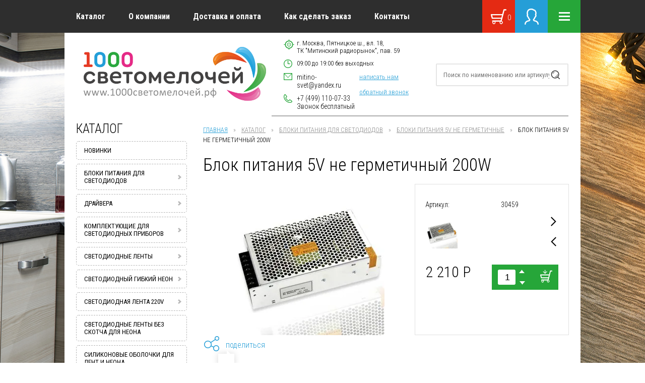

--- FILE ---
content_type: text/html; charset=utf-8
request_url: https://xn--1000-j4dsaa0bsjxd9ar9f.xn--p1ai/catalog/product/blok-pitaniya-5v-ne-germetichnyy-200w
body_size: 20813
content:



	<!doctype html>
<html lang="ru">

    <head>
		<meta name="robots" content="all"/>
        <meta charset="utf-8">
        <meta http-equiv="X-UA-Compatible" content="IE=edge">
        <meta http-equiv="cleartype" content="on">
        
        <meta name="google-site-verification" content="9NbMRYFYyXRse7exUxFfJpz7uEOJ9p902yvRi1x0nNQ" />
        <meta name='wmail-verification' content='0fa9433d17f7d1077e98853e45050c08' />
        <meta name="yandex-verification" content="2ffca1601b37e02b" />
        
        <!-- Disable translation prompt
        <meta name="google" value="notranslate"> -->
        <meta name="SKYPE_TOOLBAR" content="SKYPE_TOOLBAR_PARSER_COMPATIBLE">
        <meta name="format-detection" content="telephone=no">
        <meta name="theme-color" content="#26a639">
        <meta name="viewport" content="width=device-width, initial-scale=1">
        <!-- Disable link highlighting on IE 10 on Windows Phone (https://blogs.windows.com/buildingapps/2012/11/15/adapting-your-webkit-optimized-site-for-internet-explorer-10/) -->
        <meta name="msapplication-tap-highlight" content="no">
        <!-- Add to homescreen -->
        <meta name="mobile-web-app-capable" content="yes">
        <meta name="apple-mobile-web-app-capable" content="yes">
        <meta name="MobileOptimized" content="320">
        <meta name="HandheldFriendly" content="True">
        <meta name="description" content="Блок питания 5V 200W 40A. В защитном кожухе. Степень защиты IP20. Входное напряжение 85-265V, выходное напряжение 5V. Размеры 200x100x50мм.">
		<meta name="keywords" content="Блок питания 5V не герметичный 200W">
        <link rel="icon" href="http://xn--1000-j4dsaa0bsjxd9ar9f.xn--p1ai/favicon.ico" type="image/x-icon">
        <link rel="shortcut icon" href="http://xn--1000-j4dsaa0bsjxd9ar9f.xn--p1ai/favicon.ico" type="image/x-icon">
                	<title>Блок питания 5V не герметичный 200W</title>
                <link rel="stylesheet" href="/t/v1727/images/styles/plugins.min.css">
        <link rel="stylesheet" href="/t/v1727/images/styles/app.css">
        <link href="https://fonts.googleapis.com/css?family=Roboto+Condensed:300,400,700&amp;subset=cyrillic,cyrillic-ext,latin-ext" rel="stylesheet">
        <link rel='stylesheet' type='text/css' href='/shared/highslide-4.1.13/highslide.min.css'/>
<script type='text/javascript' src='/shared/highslide-4.1.13/highslide-full.packed.js'></script>
<script type='text/javascript'>
hs.graphicsDir = '/shared/highslide-4.1.13/graphics/';
hs.outlineType = null;
hs.showCredits = false;
hs.lang={cssDirection:'ltr',loadingText:'Загрузка...',loadingTitle:'Кликните чтобы отменить',focusTitle:'Нажмите чтобы перенести вперёд',fullExpandTitle:'Увеличить',fullExpandText:'Полноэкранный',previousText:'Предыдущий',previousTitle:'Назад (стрелка влево)',nextText:'Далее',nextTitle:'Далее (стрелка вправо)',moveTitle:'Передвинуть',moveText:'Передвинуть',closeText:'Закрыть',closeTitle:'Закрыть (Esc)',resizeTitle:'Восстановить размер',playText:'Слайд-шоу',playTitle:'Слайд-шоу (пробел)',pauseText:'Пауза',pauseTitle:'Приостановить слайд-шоу (пробел)',number:'Изображение %1/%2',restoreTitle:'Нажмите чтобы посмотреть картинку, используйте мышь для перетаскивания. Используйте клавиши вперёд и назад'};</script>

            <!-- 46b9544ffa2e5e73c3c971fe2ede35a5 -->
            <script src='/shared/s3/js/lang/ru.js'></script>
            <script src='/shared/s3/js/common.min.js'></script>
        <link rel='stylesheet' type='text/css' href='/shared/s3/css/calendar.css' /><link rel="icon" href="/favicon.ico" type="image/x-icon">

<!--s3_require-->
<link rel="stylesheet" href="/g/basestyle/1.0.1/user/user.css" type="text/css"/>
<link rel="stylesheet" href="/g/basestyle/1.0.1/user/user.blue.css" type="text/css"/>
<script type="text/javascript" src="/g/basestyle/1.0.1/user/user.js" async></script>
<!--/s3_require-->

<!--s3_goal-->
<script src="/g/s3/goal/1.0.0/s3.goal.js"></script>
<script>new s3.Goal({map:[], goals: [], ecommerce:[{"ecommerce":{"detail":{"products":[{"id":"911885016","name":"Блок питания 5V не герметичный 200W","price":2210,"brand":null,"category":"Блоки питания 5V не герметичные"}]}}}]});</script>
<!--/s3_goal-->

		<link href="/g/shop2/shop2.css" rel="stylesheet" type="text/css" />
<link href="/g/shop2/comments/comments.less.css" rel="stylesheet" type="text/css" />
<link rel="stylesheet" type="text/css" href="/g/shop2/elements.less.css">


<script src="/t/v1727/images/scripts/vendor/jquery-2.2.0.min.js"></script>

<script type="text/javascript" src="/shared/s3/js/shop2/shop2.packed.js"></script>
<script type="text/javascript" src="/g/printme.js" charset="utf-8"></script>
<script type="text/javascript" src="/g/no_cookies.js" charset="utf-8"></script>
<script type="text/javascript" src="/g/shop2v2/default/js/baron.min.js"></script>
<script src="/t/v1727/images/scripts/shop2custom.js"></script>
<script type="text/javascript" src="/g/shop2/disable.params.shop2.js" charset="utf-8"></script>
<script type="text/javascript">
	shopClient.uri = '/catalog';
	shopClient.mode = 'product';
</script>		<link rel="stylesheet" href="/t/v1727/images/scripts/lightgallery/lightgallery.css">
		<link rel="stylesheet" href="/t/v1727/images/bdr_styles.scss.css">
		
		<script>
  (function(i,s,o,g,r,a,m){i['GoogleAnalyticsObject']=r;i[r]=i[r]||function(){
  (i[r].q=i[r].q||[]).push(arguments)},i[r].l=1*new Date();a=s.createElement(o),
  m=s.getElementsByTagName(o)[0];a.async=1;a.src=g;m.parentNode.insertBefore(a,m)
  })(window,document,'script','https://www.google-analytics.com/analytics.js','ga');

  ga('create', 'UA-21927195-13', 'auto');
  ga('send', 'pageview');

</script>

    </head>

    <body class="app-wrapper app-wrapper--main" data-mode="catalog">
    	<svg xmlns="http://www.w3.org/2000/svg" class="main-svg-sprite" xmlns:xlink="http://www.w3.org/1999/xlink">
    		<symbol viewBox="0 0 24.031 25" id="amount-basket">
    			<path d="M.931 9.02h16.736l1.768-6.98a.94.94 0 0 1 .916-.79h2.746a.958.958 0 0 1 .935.98.97.97 0 0 1-.935 1h-2.028l-4.254 16.82a2.4 2.4 0 0 1 .855.59 2.658 2.658 0 0 1 0 3.61l-.034.03a2.324 2.324 0 0 1-1.675.72 2.356 2.356 0 0 1-1.708-.75 2.629 2.629 0 0 1-.708-1.81 2.693 2.693 0 0 1 .369-1.36H6.831a2.693 2.693 0 0 1 .369 1.36 2.651 2.651 0 0 1-.707 1.81 2.322 2.322 0 0 1-3.418 0h-.006a2.658 2.658 0 0 1-.7-1.81 2.7 2.7 0 0 1 .375-1.37.995.995 0 0 1 .126-1.97h12.25l.622-2.46H2.301a.961.961 0 0 1-.923-.82L.025 10.26a1 1 0 0 1 .668-1.2.973.973 0 0 1 .236-.03v-.01zm8.777-1.38h.045l.021-.01h.02l.006-.01h.031l.013-.01h.01l.039-.02h.006l.008-.01h.009l.007-.01h.008v-.01h.012l.007-.01h.014v-.01l.024-.02.007-.01h.007V7.5h.029v-.01l.01-.01.009-.01.011-.01.01-.01 3.46-3.66a.621.621 0 0 0 0-.84.543.543 0 0 0-.794 0l-2.52 2.67V.61a.563.563 0 1 0-1.123 0v5.01l-2.52-2.67a.547.547 0 0 0-.8 0 .625.625 0 0 0 0 .84l3.46 3.66.01.01.01.01.009.01.01.01v.01h.01l.01.01.01.01.02.02.007.01h.015v.01h.013l.006.01h.011l.006.01h.014l.006.01.039.02h.014l.009.01h.029l.009.01h.02l.019.01h.047l.052.01.055-.01zm6.244 13.43a.452.452 0 0 1-.117.01h-.026a1.286 1.286 0 0 0-.762.39 1.434 1.434 0 0 0 0 1.94 1.242 1.242 0 0 0 .914.4 1.227 1.227 0 0 0 .892-.38l.023-.02a1.434 1.434 0 0 0 0-1.94 1.294 1.294 0 0 0-.918-.4h-.009zm-11.013.01h-.308a1.282 1.282 0 0 0-.739.37l-.023.02a1.434 1.434 0 0 0 0 1.94 1.249 1.249 0 0 0 1.832 0 1.434 1.434 0 0 0 0-1.94 1.286 1.286 0 0 0-.761-.39zm12.222-10.07H2.131l.891 3.64h13.216l.917-3.64z"/></symbol><symbol viewBox="0 0 24 24" id="angle-double-down"><path d="M20 11.768q0 .188-.16.333l-7.472 6.754Q12.208 19 12 19t-.368-.145L4.16 12.101Q4 11.956 4 11.768q0-.188.16-.333l.802-.724q.16-.145.368-.145t.368.145L12 16.407l6.302-5.696q.16-.145.368-.145t.368.145l.802.724q.16.145.16.333zm0-5.566q0 .189-.16.333l-7.472 6.754q-.16.145-.368.145t-.368-.145L4.16 6.535Q4 6.391 4 6.202q0-.188.16-.333l.802-.724Q5.122 5 5.33 5t.368.145L12 10.84l6.302-5.696Q18.462 5 18.67 5t.368.145l.802.724q.16.145.16.333z"/></symbol><symbol viewBox="0 0 24 24" id="angle-double-left"><path d="M13.434 18.67q0 .208-.145.368l-.724.802q-.145.16-.333.16-.188 0-.333-.16l-6.754-7.472Q5 12.208 5 12t.145-.368l6.754-7.472q.145-.16.333-.16.188 0 .333.16l.724.802q.145.16.145.368t-.145.368L7.593 12l5.696 6.302q.145.16.145.368zm5.566 0q0 .208-.145.368l-.724.802q-.145.16-.333.16-.189 0-.333-.16l-6.754-7.472q-.145-.16-.145-.368t.145-.368l6.754-7.472q.144-.16.333-.16.188 0 .333.16l.724.802q.145.16.145.368t-.145.368L13.16 12l5.696 6.302q.145.16.145.368z"/></symbol><symbol viewBox="0 0 24 24" id="angle-double-right"><path d="M13.434 12q0 .208-.145.368L6.535 19.84q-.144.16-.333.16-.188 0-.333-.16l-.724-.802Q5 18.878 5 18.67t.145-.368L10.84 12 5.145 5.698Q5 5.538 5 5.33t.145-.368l.724-.802Q6.014 4 6.202 4q.189 0 .333.16l6.754 7.472q.145.16.145.368zM19 12q0 .208-.145.368l-6.754 7.472q-.145.16-.333.16-.188 0-.333-.16l-.724-.802q-.145-.16-.145-.368t.145-.368L16.407 12l-5.696-6.302q-.145-.16-.145-.368t.145-.368l.724-.802q.145-.16.333-.16.188 0 .333.16l6.754 7.472q.145.16.145.368z"/></symbol><symbol viewBox="0 0 24 24" id="angle-double-up"><path d="M20 17.798q0 .188-.16.333l-.802.724q-.16.145-.368.145t-.368-.145L12 13.16l-6.302 5.696Q5.538 19 5.33 19t-.368-.145l-.802-.724Q4 17.986 4 17.798q0-.189.16-.333l7.472-6.754q.16-.145.368-.145t.368.145l7.472 6.754q.16.144.16.333zm0-5.566q0 .188-.16.333l-.802.724q-.16.145-.368.145t-.368-.145L12 7.593l-6.302 5.696q-.16.145-.368.145t-.368-.145l-.802-.724Q4 12.42 4 12.232q0-.188.16-.333l7.472-6.754Q11.792 5 12 5t.368.145l7.472 6.754q.16.145.16.333z"/></symbol><symbol viewBox="0 0 24 24" id="angle-down"><path d="M19 9.14q0 .179-.14.316l-6.538 6.407Q12.182 16 12 16t-.322-.137L5.14 9.456Q5 9.32 5 9.14q0-.178.14-.316l.701-.687Q5.981 8 6.164 8q.182 0 .322.137L12 13.541l5.514-5.404q.14-.137.322-.137.183 0 .323.137l.7.687q.141.138.141.316z"/></symbol><symbol viewBox="0 0 24 24" id="angle-left"><path d="M16 6.164q0 .182-.137.322L10.459 12l5.404 5.514q.137.14.137.322 0 .183-.137.323l-.687.7q-.138.141-.316.141-.179 0-.316-.14l-6.407-6.538Q8 12.182 8 12t.137-.322l6.407-6.538Q14.68 5 14.86 5q.178 0 .316.14l.687.701q.137.14.137.323z"/></symbol><symbol viewBox="0 0 24 24" id="angle-right"><path d="M16 12q0 .182-.137.322L9.456 18.86Q9.32 19 9.14 19q-.178 0-.316-.14l-.687-.701Q8 18.019 8 17.836q0-.182.137-.322L13.541 12 8.137 6.486Q8 6.346 8 6.164q0-.183.137-.323l.687-.7Q8.962 5 9.14 5q.179 0 .316.14l6.407 6.538q.137.14.137.322z"/></symbol><symbol viewBox="0 0 24 24" id="angle-up"><path d="M19 14.86q0 .178-.14.316l-.701.687q-.14.137-.323.137-.182 0-.322-.137L12 10.459l-5.514 5.404q-.14.137-.322.137-.183 0-.323-.137l-.7-.687Q5 15.038 5 14.86q0-.179.14-.316l6.538-6.407Q11.818 8 12 8t.322.137l6.538 6.407q.14.137.14.316z"/></symbol><symbol viewBox="0 0 30.91 29.438" id="basket"><path class="jcls-1" d="M1.21 9.642h21.51L25 .976a1.194 1.194 0 0 1 1.17-.979h3.53a1.229 1.229 0 0 1 0 2.458h-2.6L21.63 23.31a3.3 3.3 0 0 1 1.1.729 3.214 3.214 0 0 1 0 4.481l-.05.043a3.063 3.063 0 0 1-4.35-.043 3.21 3.21 0 0 1-.43-3.928H8.79a3.21 3.21 0 0 1-.43 3.928 3.06 3.06 0 0 1-4.39 0h-.01a3.206 3.206 0 0 1-.91-2.244 3.27 3.27 0 0 1 .48-1.7 1.232 1.232 0 0 1 .17-2.447h15.75l.79-3.052H2.97a1.225 1.225 0 0 1-1.19-1.017L.04 11.173A1.242 1.242 0 0 1 .9 9.681a1.35 1.35 0 0 1 .31-.039zM20.52 24.58a.92.92 0 0 1-.15.008h-.04a1.668 1.668 0 0 0-.98.482 1.749 1.749 0 0 0 0 2.407 1.657 1.657 0 0 0 2.33.026l.03-.026a1.749 1.749 0 0 0 0-2.407 1.663 1.663 0 0 0-1.18-.495h-.01zm-14.16.013h-.4a1.671 1.671 0 0 0-.95.454l-.03.028a1.749 1.749 0 0 0 0 2.407 1.661 1.661 0 0 0 2.36 0 1.749 1.749 0 0 0 0-2.407 1.668 1.668 0 0 0-.98-.482zM22.07 12.1H2.76l1.14 4.523h16.99v-.007l1.18-4.515z"/></symbol><symbol viewBox="0 0 27.97 31.938" id="login"><path class="kcls-1" d="M2.48 30.729a1.23 1.23 0 0 1-2.46-.01 6.869 6.869 0 0 1 2.2-5.132 10.06 10.06 0 0 1 5.72-2.563 1.247 1.247 0 0 0 .75-.332.753.753 0 0 0 .22-.389 7.811 7.811 0 0 1-2.15-3.38 5.6 5.6 0 0 0-.53-1.114l-.02-.007v-.01h-.02v-.007a6.733 6.733 0 0 1-1.63-2.384 3.6 3.6 0 0 1 .1-3.12 9.683 9.683 0 0 1-.47-2.987 12.087 12.087 0 0 1 .63-3.922l.04-.087a7.467 7.467 0 0 1 2.92-3.889 9.391 9.391 0 0 1 5.06-1.407 13.715 13.715 0 0 1 2.66.152 4.139 4.139 0 0 1 2.76 1.5 4.013 4.013 0 0 1 3.33 1.64 9.658 9.658 0 0 1 2.04 4.169 8.557 8.557 0 0 1 .01 2.529 13.712 13.712 0 0 1-.45 2.172 3.528 3.528 0 0 1 .18 3.246 6.645 6.645 0 0 1-1.63 2.383l-.01.017-.02.017v.01a4.7 4.7 0 0 0-.54 1.118 7.862 7.862 0 0 1-2.09 3.319.857.857 0 0 0 .23.436 1.2 1.2 0 0 0 .76.332 10.143 10.143 0 0 1 5.72 2.563 6.892 6.892 0 0 1 2.19 5.141 1.23 1.23 0 0 1-2.46-.01 4.473 4.473 0 0 0-1.45-3.357 7.432 7.432 0 0 0-4.22-1.9 3.709 3.709 0 0 1-2.29-1.035c-.66-.657-1.62-3.083-.37-3.851a5.069 5.069 0 0 0 1.68-2.563 5.381 5.381 0 0 1 1.18-2.041l.01.009.01-.009a4.09 4.09 0 0 0 .99-1.447 1.155 1.155 0 0 0-.09-1.221h.01a1.6 1.6 0 0 1-.29-1.446 13.131 13.131 0 0 0 .51-2.193 6.768 6.768 0 0 0-.01-1.856 6.864 6.864 0 0 0-1.47-2.931 1.742 1.742 0 0 0-1.26-.8 2.18 2.18 0 0 1-1.25-.173 2.157 2.157 0 0 1-.86-.716l-.08-.1a1.864 1.864 0 0 0-1.22-.553 11.22 11.22 0 0 0-2.16-.1 6.911 6.911 0 0 0-3.74.993 5.145 5.145 0 0 0-1.96 2.653l-.03.083a9.565 9.565 0 0 0-.5 3.1v.008a6.773 6.773 0 0 0 .48 2.568 1.2 1.2 0 0 1 .12.809c-.12.8-.79.828-.39 1.876a4.273 4.273 0 0 0 .97 1.429l.04.033.02.01a5.248 5.248 0 0 1 1.15 2.016 5.21 5.21 0 0 0 1.7 2.58 1.218 1.218 0 0 1 .65 1.084 3.554 3.554 0 0 1-.96 2.75 3.7 3.7 0 0 1-2.3 1.035 7.46 7.46 0 0 0-4.22 1.9 4.509 4.509 0 0 0-1.44 3.366z"/></symbol><symbol viewBox="0 0 22 17" id="menu"><path data-name="Rectangle 3 copy 2" class="lcls-1" d="M0 0h22v3H0V0zm0 7h22v3H0V7zm0 7h22v3H0v-3z"/></symbol><symbol viewBox="0 0 21 16.5" id="refresh"><path d="M18.75 8.25A8.249 8.249 0 0 0 3.6 3.731l1.11 1.105A6.729 6.729 0 0 1 17.25 8.25H15l3 3 3-3h-2.25zM10.5 15a6.749 6.749 0 0 1-6.75-6.75H6l-3-3-3 3h2.25a8.248 8.248 0 0 0 15.15 4.518l-1.11-1.1A6.707 6.707 0 0 1 10.5 15z"/></symbol><symbol viewBox="0 0 30 30" id="subscribe"><path d="M22.5 9a7.454 7.454 0 0 0-5.765 2.756L8.601 6.333a4.528 4.528 0 1 0-.834 1.246L15.9 13a7.107 7.107 0 0 0-.476 5.889l-4.334 1.969a6.485 6.485 0 1 0 .612 1.369l4.341-1.972A7.487 7.487 0 1 0 22.5 9zm-18-1.5a3 3 0 1 1 3-3 3 3 0 0 1-3 3zm1.5 21a4.5 4.5 0 1 1 4.5-4.5A4.5 4.5 0 0 1 6 28.5zm16.5-6a6 6 0 1 1 6-6 6.006 6.006 0 0 1-6 6z"/></symbol></svg>
    
        <div class="remodal" data-remodal-id="write-us" data-remodal-options="hashTracking: false, closeOnOutsideClick: true"></div>
        <!-- write-us -->
        
        <div class="remodal" data-remodal-id="call-back" data-remodal-options="hashTracking: false, closeOnOutsideClick: true"></div>
        <!-- call-back -->
        
        
        <div class="remodal" data-remodal-id="extendedSearch" data-remodal-options="hashTracking: false, closeOnOutsideClick: true">
            <div class="icon-close" data-remodal-action="close"></div>
            <div class="remodal-title">Расширенный поиск</div>
            <div class="remodal-content">
                <form class="extended-search extended-search--popup">
                    <div class="extended-search__top-line">
                        <div class="extended-search__price">
                            <div class="extended-search__title"> Цена, руб. </div>
                            <div class="extended-search__price-inputs">
                            	<input type="text" placeholder="1 000" name="s[price][min]" value="">
                            	<span></span>
                            	<input type="text" placeholder="1 000" name="s[price][max]" value="">
                        	</div>
                        </div>
                        <div class="extended-search__select">
                            <div class="extended-search__title"> Сортировать по: </div>
                            <select name="s[sort_by]" id="select1">
                            	<option value=""></option>
		                        <option value="price asc">Цене (по возрастания)</option>
		                        <option value="price desc">Цене (по убыванию)</option>
		                        <option value="name asc">Наименованию (по возрастанию)</option>
		                        <option value="name desc">Наименованию (по убыванию)</option>
		                    </select>
                        </div>
                        <div class="extended-search__select">
                            <div class="extended-search__title"> Выводить по: </div>
                            <select id="select2" name="s[products_per_page]">
                            	                            		  									<option value="5">5</option>
								                            		  									<option value="10">10</option>
								                            		  									<option value="15">15</option>
								        					</select>
                        </div>
                    </div>
                    <div class="extended-search__hide-block">
                        <div class="extended-search__middle-line">
                            <div class="extended-search__select">
                                <div class="extended-search__title"> Производитель: </div>
                                <select id="select3" name="s[vendor_id]">
                                	<option value=""></option>
                                	                                					                            	<option value="5201816">Foton</option>
			                            			                            	<option value="5254016">Leds-Power</option>
			                            			                            	<option value="1212816">SANPU</option>
			                            			                            	<option value="11702216">ЭРА</option>
			                            		                                        					</select>
                            </div>
                                                    </div>
                        <div class="extended-search__bottom-line">
                                                        <div class="extended-search__refresh">
                            	<button class="extended-search__refresh-link" onclick="location.href = '/catalog/product/blok-pitaniya-5v-ne-germetichnyy-200w'; return false;">Сбросить фильтр</button>
                        	</div>
                        </div>
                    </div>
                    <div class="extended-search__buttons-line">
                        <div class="submit extended-search__button-elem">
                        	<button class="extended-search__button-elem-btn" type="submit">Подобрать</button>
                    	</div>
                        <div class="extended-search__button-elem">
                            <a class="extended-search__button-elem-expand" href="#" data-show="развернуть расширенный поиск" data-hide="свернуть расширенный поиск"></a>
                        </div>
                    </div>
                <re-captcha data-captcha="recaptcha"
     data-name="captcha"
     data-sitekey="6LcOAacUAAAAAI2fjf6MiiAA8fkOjVmO6-kZYs8S"
     data-lang="ru"
     data-rsize="invisible"
     data-type="image"
     data-theme="light"></re-captcha></form>
                <!-- /extended-search -->
            </div>
        </div>
        <!-- extendedSearch modal -->
        <!--[if lt IE 9]>
        <div class="browserupgrade">Вы используете <strong>устаревший</strong> браузер. Пожалуйста, <a href="http://browsehappy.com/">обновите ваш браузер</a> и смотрите на мир в цвете.</div>
        <![endif]-->
        <div class="b-aside-menu">
            <div class="b-aside-menu__content">
                <div class="b-aside-menu__close">
                    <div class="svg-icon svg-icon--close"><svg viewbox="0 0 24 24"><path d="M19 6.41L17.59 5 12 10.59 6.41 5 5 6.41 10.59 12 5 17.59 6.41 19 12 13.41 17.59 19 19 17.59 13.41 12z"/></svg></div>
                </div>
                <div class="b-aside-menu__navs">
                    <div class="b-aside-menu__scroller">
                        <div class="b-aside-menu__scroller-content"></div>
                        <div class="b-aside-menu__foot"></div>
                    </div>
                </div>
            </div>
            <div class="b-aside-menu__overlay"></div>
        </div>
        <div class="mobile-header" id="mobile-header" data-headroom="">
            <div class="mobile-header__toolbar">
                <div class="toolbar-left-actions">
                    <div class="toolbar-button me-search-trigger">
                    	<svg class="toolbar-button-icon" version="1.1" xmlns="http://www.w3.org/2000/svg" xmlns:xlink="http://www.w3.org/1999/xlink" width="36" height="36" viewbox="0 0 16 16">
                            <path d="M15.56 15.56c-0.587 0.587-1.538 0.587-2.125 0l-2.652-2.652c-1.090 0.699-2.379 1.116-3.771 1.116-3.872 0-7.012-3.139-7.012-7.012s3.14-7.012 7.012-7.012c3.873 0 7.012 3.139 7.012 7.012 0 1.391-0.417 2.68-1.116 3.771l2.652 2.652c0.587 0.587 0.587 1.538 0 2.125zM7.012 2.003c-2.766 0-5.009 2.242-5.009 5.009s2.243 5.009 5.009 5.009c2.766 0 5.009-2.242 5.009-5.009s-2.242-5.009-5.009-5.009z"/>
                        </svg> Поиск <span class="toolbar-button-dropdown">
                            <form class="mobile-search-form" action="/catalog/search">
                                <input class="mobile-search-form__input" type="text" name="s[_text]" placeholder="Поиск по наименованию или артикулу" value="">
                                <a class="mobile-search-form__ext-search" data-remodal-target="extendedSearch" href="#extendedSearch">
                                    <svg class="toolbar-button-icon" width="36" height="36" fill="#757575" viewbox="0 0 24 24" xmlns="http://www.w3.org/2000/svg">
                                        <path d="M0 0h24v24H0z" fill="none"/>
                                        <path d="M3 17v2h6v-2H3zM3 5v2h10V5H3zm10 16v-2h8v-2h-8v-2h-2v6h2zM7 9v2H3v2h4v2h2V9H7zm14 4v-2H11v2h10zm-6-4h2V7h4V5h-4V3h-2v6z"/>
                                    </svg>
                                    Расширенный поиск
                                </a>
                                <button class="mobile-search-form__submit" type="submit">Найти</button>
                            <re-captcha data-captcha="recaptcha"
     data-name="captcha"
     data-sitekey="6LcOAacUAAAAAI2fjf6MiiAA8fkOjVmO6-kZYs8S"
     data-lang="ru"
     data-rsize="invisible"
     data-type="image"
     data-theme="light"></re-captcha></form><!-- /mobile-search-form -->
                        </span> </div>
                    <!-- /me-search-trigger -->
                    <a href="/catalog/cart" class="toolbar-button me-cart-trigger">
                    	<svg class="toolbar-button-icon" xmlns="http://www.w3.org/2000/svg" width="30.91" height="29.438" viewbox="0 0 30.91 29.438">
                          <path class="cls-1" d="M2335.18,26.173h21.51l2.28-8.666a1.194,1.194,0,0,1,1.17-.979h3.53a1.229,1.229,0,0,1,0,2.458h-2.6l-5.47,20.855a3.3,3.3,0,0,1,1.1.729h0a3.214,3.214,0,0,1,0,4.481l-0.05.043a3.063,3.063,0,0,1-4.35-.043,3.21,3.21,0,0,1-.43-3.928h-9.11a3.21,3.21,0,0,1-.43,3.928,3.06,3.06,0,0,1-4.39,0h-0.01a3.206,3.206,0,0,1-.91-2.244,3.27,3.27,0,0,1,.48-1.7,1.232,1.232,0,0,1,.17-2.447h15.75l0.79-3.052h-17.27a1.225,1.225,0,0,1-1.19-1.017l-1.74-6.887a1.242,1.242,0,0,1,.86-1.492,1.35,1.35,0,0,1,.31-0.039v0h0Zm19.31,14.938h0a0.92,0.92,0,0,1-.15.008v0h-0.04a1.668,1.668,0,0,0-.98.482,1.749,1.749,0,0,0,0,2.407,1.657,1.657,0,0,0,2.33.026l0.03-.026a1.749,1.749,0,0,0,0-2.407h0a1.663,1.663,0,0,0-1.18-.495h-0.01Zm-14.16.013h-0.4a1.671,1.671,0,0,0-.95.454l-0.03.028a1.749,1.749,0,0,0,0,2.407h0a1.661,1.661,0,0,0,2.36,0,1.749,1.749,0,0,0,0-2.407,1.668,1.668,0,0,0-.98-0.482h0Zm15.71-12.493h-19.31l1.14,4.523h16.99V33.147l1.18-4.515h0Z" transform="translate(-2333.97 -16.531)"/>
                        </svg> <span class="me-cart-trigger__counter">0</span>
                    </a>
                    <!-- /me-cart-trigger -->
                    <div class="toolbar-button autorization-btn"> <svg class="toolbar-button-icon" xmlns="http://www.w3.org/2000/svg" width="27.97" height="31.938" viewbox="0 0 27.97 31.938">
                      <path class="cls-1" d="M2403.32,47.76a1.23,1.23,0,0,1-2.46-.01,6.869,6.869,0,0,1,2.2-5.132,10.06,10.06,0,0,1,5.72-2.563h0a1.247,1.247,0,0,0,.75-0.332,0.753,0.753,0,0,0,.22-0.389,7.811,7.811,0,0,1-2.15-3.38,5.6,5.6,0,0,0-.53-1.114l-0.02-.007h0v-0.01h-0.02V34.816a6.733,6.733,0,0,1-1.63-2.384,3.6,3.6,0,0,1,.1-3.12,9.683,9.683,0,0,1-.47-2.987h0a12.087,12.087,0,0,1,.63-3.922l0.04-.087a7.467,7.467,0,0,1,2.92-3.889,9.391,9.391,0,0,1,5.06-1.407,13.715,13.715,0,0,1,2.66.152,4.139,4.139,0,0,1,2.76,1.5,4.013,4.013,0,0,1,3.33,1.64,9.658,9.658,0,0,1,2.04,4.169,8.557,8.557,0,0,1,.01,2.529,13.712,13.712,0,0,1-.45,2.172,3.528,3.528,0,0,1,.18,3.246,6.645,6.645,0,0,1-1.63,2.383h0l-0.01.017-0.02.017v0.01a4.7,4.7,0,0,0-.54,1.118,7.862,7.862,0,0,1-2.09,3.319,0.857,0.857,0,0,0,.23.436,1.2,1.2,0,0,0,.76.332,10.143,10.143,0,0,1,5.72,2.563,6.892,6.892,0,0,1,2.19,5.141,1.23,1.23,0,0,1-2.46-.01,4.473,4.473,0,0,0-1.45-3.357,7.432,7.432,0,0,0-4.22-1.9,3.709,3.709,0,0,1-2.29-1.035c-0.66-.657-1.62-3.083-0.37-3.851a5.069,5.069,0,0,0,1.68-2.563,5.381,5.381,0,0,1,1.18-2.041l0.01,0.009,0.01-.009a4.09,4.09,0,0,0,.99-1.447,1.155,1.155,0,0,0-.09-1.221h0.01a1.6,1.6,0,0,1-.29-1.446,13.131,13.131,0,0,0,.51-2.193,6.768,6.768,0,0,0-.01-1.856,6.864,6.864,0,0,0-1.47-2.931,1.742,1.742,0,0,0-1.26-.8,2.18,2.18,0,0,1-1.25-.173,2.157,2.157,0,0,1-.86-0.716l-0.08-.1a1.864,1.864,0,0,0-1.22-.553,11.22,11.22,0,0,0-2.16-.1,6.911,6.911,0,0,0-3.74.993,5.145,5.145,0,0,0-1.96,2.653L2408,23.2a9.565,9.565,0,0,0-.5,3.1h0v0.008a6.773,6.773,0,0,0,.48,2.568,1.2,1.2,0,0,1,.12.809c-0.12.8-.79,0.828-0.39,1.876a4.273,4.273,0,0,0,.97,1.429l0.04,0.033,0.02,0.01h0a5.248,5.248,0,0,1,1.15,2.016,5.21,5.21,0,0,0,1.7,2.58,1.218,1.218,0,0,1,.65,1.084,3.554,3.554,0,0,1-.96,2.75,3.7,3.7,0,0,1-2.3,1.035h0a7.46,7.46,0,0,0-4.22,1.9,4.509,4.509,0,0,0-1.44,3.366h0Z" transform="translate(-2400.84 -17.031)"/>
                    </svg> <span class="toolbar-button-dropdown">
                            <div class="autorization-popup autorization-popup--fixed">
                            		                                <form class="autorization-popup__form" action="/users/login" method="post">
	                                	<input type="hidden" name="mode" value="login">
	                                    <div class="autorization-popup__form-top-line">
	                                        <a class="autorization-popup__registration-link" href="/user/register">Зарегистрироваться</a>
	                                    </div>
	                                    <div class="autorization-popup__form-login">
	                                        <input type="text" placeholder="Логин" name="login">
	                                    </div>
	                                    <div class="autorization-popup__form-password">
	                                        <input type="password" placeholder="Пароль" name="password">
	                                    </div>
	                                    <div class="autorization-popup__form-bottom-line">
	                                        <a class="autorization-popup__form-lost-pass" href="/user/forgot_password">Забыли пароль?</a>
	                                        <button class="autorization-popup__form-button" type="submit">Войти</button>
	                                    </div>
	                                <re-captcha data-captcha="recaptcha"
     data-name="captcha"
     data-sitekey="6LcOAacUAAAAAI2fjf6MiiAA8fkOjVmO6-kZYs8S"
     data-lang="ru"
     data-rsize="invisible"
     data-type="image"
     data-theme="light"></re-captcha></form>
                             	                            </div><!-- /autorization -->
                        </span> </div>
                    <!-- /autorization-btn -->
                </div>
                <!-- toolbar-right-actions -->
                <div class="b-aside-menu-btn" type="button">
                	<span class="svg-icon svg-icon--menu"><svg class="svg-icon__link"><use xmlns:xlink="http://www.w3.org/1999/xlink" xlink:href="#menu"/></svg></span> Меню </div>
                <!-- b-aside-menu-btn -->
            </div>
        </div>
        <!-- /mobile-header -->
        <div class="main b-scroll-wrapper">
            <header class="app-header">
                <div class="top-line">
                    <div class="container top-line__inner">
                        <nav class="top-line__menu">
                        	<ul><li class="opened active"><a href="/catalog" >Каталог</a></li><li><a href="/o-kompanii" >О компании</a></li><li><a href="/dostavka-i-oplata" >Доставка и оплата</a></li><li><a href="/kak-sdelat-zakaz" >Как сделать заказ</a></li><li><a href="/kontakty" >Контакты</a></li></ul>                        </nav>
                        <div class="top-line__buttons">
                        	<div class="top-line__buttons-item top-line__buttons-item--basket" id="shop2-cart-preview">
    <a class="top-line__buttons-item-link" href="/catalog/cart">
    	<span class="svg-icon svg-icon--basket">
    		<svg class="svg-icon__link">
    			<use xlink:href="#basket" />
    		</svg>
		</span>
	</a>
	<span class="cart_total_amount">0</span>
</div>
<script>
	$('.me-cart-trigger__counter').text('0');
</script>                            <div class="top-line__buttons-item top-line__buttons-item--autorization">
                                <a class="top-line__buttons-item-link" href="#"> <span class="svg-icon svg-icon--login"><svg class="svg-icon__link"><use xlink:href="#login" /></svg></span> </a>
                                <div class="autorization-popup autorization-popup--default">
                                		                                	<form class="autorization-popup__form" action="/users/login" method="post">
	                                		<input type="hidden" name="mode" value="login">
	                                        <div class="autorization-popup__form-top-line">
	                                        	<a class="autorization-popup__registration-link" href="/user/register">Зарегистрироваться</a>
	                                    	</div>
	                                        <div class="autorization-popup__form-login">
	                                        	<input type="text" placeholder="Логин" name="login">
	                                    	</div>
	                                        <div class="autorization-popup__form-password">
	                                        	<input type="password" placeholder="Пароль" name="password">
	                                    	</div>
	                                        <div class="autorization-popup__form-bottom-line">
	                                        	<a class="autorization-popup__form-lost-pass" href="/user/forgot_password">Забыли пароль?</a>
	                                        	<button class="autorization-popup__form-button" type="submit">Войти</button>
	                                    	</div>
	                                    <re-captcha data-captcha="recaptcha"
     data-name="captcha"
     data-sitekey="6LcOAacUAAAAAI2fjf6MiiAA8fkOjVmO6-kZYs8S"
     data-lang="ru"
     data-rsize="invisible"
     data-type="image"
     data-theme="light"></re-captcha></form>
                                                                    </div>
                                <!-- /autorization -->
                            </div>
                            <div class="top-line__buttons-item top-line__buttons-item--menu">
                                <a class="top-line__buttons-item-link" href="#"> <span class="svg-icon svg-icon--menu"><svg class="svg-icon__link"><use xlink:href="#menu" /></svg></span> </a>
                                <div class="popup-menu">
                                    <nav class="popup-menu__wrap">
                                    	<ul><li class="opened active"><a href="/catalog" >Каталог</a></li><li><a href="/o-kompanii" >О компании</a></li><li><a href="/dostavka-i-oplata" >Доставка и оплата</a></li><li><a href="/kak-sdelat-zakaz" >Как сделать заказ</a></li><li><a href="/kontakty" >Контакты</a></li></ul>                                    </nav>
                                </div>
                                <!-- /popup-menu -->
                            </div>
                        </div>
                    </div>
                </div>
                <!-- /top-line -->
            </header>
            
            	            <div class="container bottom-line">
	                <a class="bottom-line__site-logo" href="/">
	                		                	<img src="/t/v1727/images/img/logo_new.png" alt="">
                	</a>
	                <div class="bottom-line__contacts1">
	                    <div class="bottom-line__address">г. Москва, Пятницкое ш., вл. 18,<br>ТК &quot;Митинский радиорынок&quot;, пав. 59</div>
	                    <div class="bottom-line__schedule">09:00 до 19:00 без выходных</div>
	                    <div class="bottom-line__block">
	                        <div class="bottom-line__contacts2">
	                            <div class="bottom-line__mail"> <a href="mailto:mitino-svet@yandex.ru">mitino-svet@yandex.ru</a> </div>
	                            <div class="bottom-line__phone">
                            		<a href="tel:+7 (499) 110-07-33">+7 (499) 110-07-33</a>
                            		Звонок бесплатный
                        		</div>
	                        </div>
	                        <div class="bottom-line__popup-links"> <a class="bottom-line__write-us" data-remodal-target="write-us" href="#write-us">написать нам</a> <a class="bottom-line__call-back" data-remodal-target="call-back" href="#call-back">обратный звонок</a> </div>
	                    </div>
	                </div>
	                <form class="bottom-line__search" action="/catalog/search">
	                	<input type="search" name="search_text" placeholder="Поиск по наименованию или артикулу" value="">
	                	<input type="submit">
                	<re-captcha data-captcha="recaptcha"
     data-name="captcha"
     data-sitekey="6LcOAacUAAAAAI2fjf6MiiAA8fkOjVmO6-kZYs8S"
     data-lang="ru"
     data-rsize="invisible"
     data-type="image"
     data-theme="light"></re-captcha></form>
	            </div>
                        
            <!-- /app-header -->
            <div class="app-body">
            	            		<div class="app-body-main-wrap">
                    <div class="app-body-wrap">
            	            	<main class="app-content">	
		
	
	<script type="text/javascript">
	    if ( typeof jQuery == "undefined") {
	        document.write('<' + 'script type="text/javascript" charset="utf-8" ' + 'src="/shared/s3/js/jquery-1.7.2.min.js"' + '><' + '/script>');
	    }
	</script>
	
	
	<script type="text/javascript">
	//<![CDATA[
	    shop2.product.init({
	    'refs'    : {"788475216":{"tab2":{"db352d167a456fc26d956384cb405c83":["911885016"]}}},
	    'apiHash' : {"getPromoProducts":"e6a63c43eca9cb0b41c8c7c4485ff72d","cartAddItem":"7a2367a40ff38bcb7839294749c5e4c5","getSearchMatches":"45dbde3f4b08253dad59e8f19f5c7b2c","getFolderCustomFields":"2d1c44707c5edcfa5b254a10144e433a","getProductListItem":"d8c587fea0befd5fb16de024e73f71b7","cartRemoveItem":"3f45ce86c9e2f8cfc30bd7ffe50e4e68","cartUpdate":"ac0c016b61c8b23ea1c9e7adcba587af","cartRemoveCoupon":"21031a652a1dc0b5add15c9fd38849f2","cartAddCoupon":"9da0b12a71893355ca1d83a89446d5c9","deliveryCalc":"d758e167f936577bad45a8a23b3c6af3","printOrder":"06ce70d04c20818d293b1507c78ba7f4","cancelOrder":"b13bdf23a03b5c0483703c90f7a5656b","cancelOrderNotify":"adac0317005596096ac97e44cbf564b5","repeatOrder":"c57ad30dde5f365ec26595af3a7453d2","paymentMethods":"2688fc94e49fc58bc0c8ca650c28823a","compare":"6c4f8e851b915a03caad7f9ef12e13c1"},
	    'verId'   : 1614879
	});
	// ]]>
	</script>
	
		
	   
        
                                                     
                <div class="site-path">
        	
<div class="site-path__inner" data-url="/catalog"><a href="/">Главная</a> <span>»</span> <a href="/catalog">Каталог</a> <span>»</span> <a href="/catalog/folder/bloki-pitaniya-dlya-svetodiodov">Блоки питания для светодиодов</a> <span>»</span> <a href="/catalog/folder/bloki-pitaniya-5v-ne-germetichnyye">Блоки питания 5V не герметичные</a> <span>»</span> Блок питания 5V не герметичный 200W</div>        </div>
        <!-- /site-path -->
        <h1>Блок питания 5V не герметичный 200W</h1>
        <div class="lot">
			<form 
				class="lot__wrap"
				method="post"
				action="/catalog?mode=cart&action=add" accept-charset="utf-8"
				onsubmit="shopClient.addItem(this, '7a2367a40ff38bcb7839294749c5e4c5', '1614879', this.kind_id.value, this.amount.value, this.elements.submit, 'shop2-cart-preview'); return false;">
    			<input type="hidden" name="kind_id" value="911885016"/>
    			<input type="hidden" name="product_id" value="788475216"/>
    			<input type="hidden" name="meta" value='null'/>
				
				                <div class="lot__preview-slider">
                	
											<div class="lot__preview-slider-item">
							<a class="lot__preview-slider-item-img" href="/thumb/2/TG8DwIDTtfTfDtWutB0ALw/r/d/30459.jpg">
							    							<img alt="Блок питания 5V не герметичный 200W" src="/thumb/2/OYf5nvRP4DdTO6mtKCQXPA/420r300/d/30459.jpg" />
							</a>
						</div>
										
									</div>
				
                <div class="lot__description">
                    <div class="lot__top-line">
                        <div class="lot__description-line">
                            <div class="lot__description-line-left">Артикул:</div>
                            <div class="lot__description-line-right">30459</div>
                        </div>
                        
                                    		
            			  						
		          					          		  						
		          					          		  						
		          					          		  						
		          					          		  						
		          					          		  						
		          					          		  						
		          					          		  						
		          					          		  						
		          					          		  						
		          					          		                    </div>
                    <div class="lot__middle-line">
                        <div class="lot__slider"> </div>
                    </div>
                    <div class="lot__bottom-line">
                        <div class="lot__price-block">
                                                        <div class="lot__price">
                            		                            	2 210 Р
	                            	
	                    				                    					                    				                    					                    				                    					                    				                    					                    				                    					                    				                    					                    				                    					                    				                    					                    					
	                    						                    		                        	</div>
                        </div>
                        <div class="lot__amount-block">
                        	<input class="amount" type="text" name="amount" value="1">
                        	<span class="lot__amount-block-add"></span>
                        	<span class="lot__amount-block-remove"></span>
                        	<span class="svg-icon svg-icon--amount-basket" onclick="$(this).closest('form').submit();">
                        		<svg class="svg-icon__link"><use xlink:href="#amount-basket" /></svg>
                    		</span>
                		</div>
                    </div>
                </div>
            <re-captcha data-captcha="recaptcha"
     data-name="captcha"
     data-sitekey="6LcOAacUAAAAAI2fjf6MiiAA8fkOjVmO6-kZYs8S"
     data-lang="ru"
     data-rsize="invisible"
     data-type="image"
     data-theme="light"></re-captcha></form>
            <div class="subscribe">
            	
            	<script type="text/javascript">(function() {
				  if (window.pluso)if (typeof window.pluso.start == "function") return;
				  if (window.ifpluso==undefined) { window.ifpluso = 1;
				    var d = document, s = d.createElement('script'), g = 'getElementsByTagName';
				    s.type = 'text/javascript'; s.charset='UTF-8'; s.async = true;
				    s.src = ('https:' == window.location.protocol ? 'https' : 'http')  + '://share.pluso.ru/pluso-like.js';
				    var h=d[g]('body')[0];
				    h.appendChild(s);
				  }})();</script>
				  
            	<span class="subscribe__icon"></span>
                <div class="subscribe__title">поделиться</div>
                <div class="subscribe__links">
                                        <div class="pluso" data-background="transparent" data-options="medium,round,line,horizontal,nocounter,theme=04" data-services="facebook,vkontakte,twitter,google,odnoklassniki" data-url="https://xn--1000-j4dsaa0bsjxd9ar9f.xn--p1ai/catalog/product/blok-pitaniya-5v-ne-germetichnyy-200w" data-title="Блок питания 5V не герметичный 200W"></div>
                </div>
            </div>
            <!-- /subscribe -->
        </div>
        <!-- /lot -->
        <div class="tabs">
        	<div class="tabs__links">
        		        			  					  					
  					                        			  					  					
  					                        			  					  					
  					                        			  					  					
  					                        			  					  					
  					                            </div>
        	<div class="tabs__blocks">
    			  					  					  					
  									  					  					  					
  					  						<div class="clearfix tabs__block" data-target-id="2">Блок питания 5V 200W 40A. В защитном кожухе. Степень защиты IP20. Входное напряжение 85-265V, выходное напряжение 5V. Размеры 200x100x50мм.</div>
  									  					  					  					
  									  					  					  					
  									  					  					  					
  									    		</div>
        </div>
        <!-- /tab -->

		        
        
    </main>
    <nav class="app-leftbar">
    <div class="left-menu">
        <div class="left-menu__title"> Каталог </div>
        <ul class="left-menu__list"><li><a href="/catalog/folder/novinki" >Новинки</a></li><li class="opened"><a href="/catalog/folder/bloki-pitaniya-dlya-svetodiodov" >Блоки питания для светодиодов</a><ul class="level-2"><li><a href="/catalog/folder/bloki-pitaniya-12v-germetichnyye" >Блоки питания 12V влагозащищенные</a></li><li><a href="/catalog/folder/bloki-pitaniya-12v-ne-germetichnyye" >Блоки питания 12V не герметичные</a></li><li><a href="/catalog/folder/bloki-pitaniya-24v-germetichnyye" >Блоки питания 24V герметичные</a></li><li><a href="/catalog/folder/bloki-pitaniya-24v-ne-germetichnyye" >Блоки питания 24V не герметичные</a></li><li class="opened active"><a href="/catalog/folder/bloki-pitaniya-5v-ne-germetichnyye" >Блоки питания 5V не герметичные</a></li><li><a href="/catalog/folder/dimmiruyemyye-bloki-pitaniya" >Диммируемые блоки питания</a></li></ul></li><li><a href="/catalog/folder/drayvera" >Драйвера</a><ul class="level-2"><li><a href="/catalog/folder/dimmiruyemyye-tokovyye-drayvery" >Диммируемые токовые драйверы</a></li><li><a href="/catalog/folder/drayvery-dlya-moshchnykh-svetodiodov-300-500ma" >Драйверы для мощных светодиодов 300-500mA</a></li><li><a href="/catalog/folder/drayvery-dlya-moshchnykh-svetodiodov-600-1200ma" >Драйверы для мощных светодиодов 600-1200mA</a></li><li><a href="/catalog/folder/drayvery-dlya-svetodiodnykh-prozhektorov" >Драйверы для светодиодных прожекторов</a></li></ul></li><li><a href="/catalog/folder/komplektuyushchiye-dlya-svetodiodnykh-priborov" >Комплектующие для светодиодных приборов</a><ul class="level-2"><li><a href="/catalog/folder/aksessuary-dlya-profilya" >Аксессуары для профиля</a></li><li><a href="/catalog/folder/armatura-dlya-lamp-i-svetilnikov" >Арматура для ламп и светильников</a></li><li><a href="/catalog/folder/konnektory-dlya-svetodiodnoy-lenty" >Коннекторы для светодиодной ленты</a></li></ul></li><li><a href="/catalog/svetodiodnye-lenty" >Светодиодные ленты</a><ul class="level-2"><li><a href="/catalog/folder/svetodiodnaya-lenta-cob" >Светодиодная лента COB</a></li><li><a href="/catalog/folder/s-obraznye-svetodiodnye-lenty" >S-образные светодиодные ленты</a></li><li><a href="/catalog/svetodiodnye-lenty/svetodiodnyye-lenty-3528-12v-za-30-rubley-1-metr" >Светодиодная лента Standart class, 3528, 60led/m,</a></li><li><a href="/catalog/folder/svetodiodnaya-lenta-standart-class-3528-60led-m-ip65" >Светодиодная лента Standart class, 3528, 60led/m IP65</a></li><li><a href="/catalog/folder/svetodiodnyye-lenty-3528-60-svetodiodov-12v" >Светодиодная лента Standart PRO class, 3528, 60 led/m.</a></li><li><a href="/catalog/folder/svetodiodnaya-lenta-standart-pro-class-3528-60-led-m-12v-ip65" >Светодиодная лента Standart PRO class, 3528, 60 led/m, IP65</a></li><li><a href="/catalog/folder/svetodiodnyye-lenty-5050-60-svetodiodov-12v" >Светодиодная лента Standart class, 5050, 60led/m</a></li><li><a href="/catalog/folder/svetodiodnaya-lenta-standart-pro-class-5050-60-led-m" >Светодиодная лента Standart PRO class, 5050, 60 led/m,</a></li><li><a href="/catalog/folder/svetodiodnaya-videolenta" >Светодиодная видеолента</a></li><li><a href="/catalog/folder/nabory-svetodiodnykh-lent" >Наборы светодиодных лент</a></li><li><a href="/catalog/folder/svetodiodnaya-lenta-bokovogo-svecheniya" >Светодиодная лента бокового свечения</a></li><li><a href="/catalog/folder/svetodiodnyye-lenty-2835-120-svetodiodov-12v24v" >Светодиодные ленты 2835 120 светодиодов 12V-24V</a><ul class="level-3"><li><a href="/catalog/folder/svetodiodnyye-lenty-2835-120-svetodiodov-12v" >Светодиодные ленты 2835 120 светодиодов 12V</a></li><li><a href="/catalog/folder/svetodiodnyye-lenty-2835-120-svetodiodov-24v" >Светодиодные ленты 2835 120 светодиодов 24V</a></li></ul></li><li><a href="/catalog/folder/svetodiodnyye-lenty-2835-60-svetodiodov-12v" >Светодиодные ленты 2835 60 светодиодов 12V</a></li><li><a href="/catalog/folder/svetodiodnyye-lenty-3528-120-svetodiodov-12v" >Светодиодные ленты 3528 120 светодиодов 12V</a></li><li><a href="/catalog/folder/svetodiodnyye-lenty-3014-120-168-240-svetodiodov-12v" >Светодиодные ленты 3014 120, 168, 240 светодиодов 12V</a></li><li><a href="/catalog/folder/svetodiodnyye-lenty-3528-120-svetodiodov-24v" >Светодиодные ленты 3528 120 светодиодов 24V</a></li><li><a href="/catalog/folder/svetodiodnyye-lenty-3528-240-svetodiodov-24v" >Светодиодные ленты 3528 240 светодиодов 24V</a></li><li><a href="/catalog/folder/svetodiodnyye-lenty-5050-120-svetodiodov-24v" >Светодиодные ленты 5050 120 светодиодов 24V</a></li><li><a href="/catalog/folder/svetodiodnyye-lenty-5050-144-svetodioda-24v" >Светодиодные ленты 5050 144 светодиода 24V</a></li><li><a href="/catalog/folder/svetodiodnyye-lenty-5050-30-svetodiodov-12v" >Светодиодные ленты 5050 30 светодиодов 12V</a></li><li><a href="/catalog/folder/svetodiodnyye-lenty-5050-60-svetodiodov-24v" >Светодиодные ленты 5050 60 светодиодов 24V</a></li><li><a href="/catalog/folder/svetodiodnyye-lenty-5050-72-svetodioda-12v" >Светодиодные ленты 5050 72 светодиода 12V</a></li><li><a href="/catalog/folder/svetodiodnyye-lenty-5630-60-svetodiodov-12v" >Светодиодные ленты 5630 60 светодиодов 12V</a></li></ul></li><li><a href="/catalog/folder/svetodiodnyy-gibkiy-neon" >Светодиодный гибкий неон</a><ul class="level-2"><li><a href="/catalog/folder/gibkij-neon-220v" >Гибкий неон 220V</a></li><li><a href="/catalog/folder/gibkij-neon-kruglyj-360" >Гибкий неон круглый 360º (14мм)</a></li><li><a href="/catalog/folder/termostojkie-svetodiodnye-lenty" >Термостойкие светодиодные ленты</a></li><li><a href="/catalog/folder/svetodiodnyj-neon-12-volt-razmer-6-12-mm-25sm-shag-narezki" >Светодиодный неон 12V / 6*12</a></li><li><a href="/catalog/folder/svetodiodnyj-neon-12-volt-razmer-8-16-mm-1m-shag-narezki" >Светодиодный неон 12V / 8*16</a></li><li><a href="/catalog/folder/gibkij-neon-12v" >Светодиодный неон (блистер 5м) размер 4.5*13</a></li><li><a href="/catalog/folder/komplektuyushchie-dlya-gibkogo-neona" >Комплектующие для гибкого неона</a></li></ul></li><li><a href="/catalog/folder/svetodiodnaya-lenta-220v" >Светодиодная лента 220V</a><ul class="level-2"><li><a href="/catalog/folder/komplektuyushchie-dlya-svetodiodnoj-lenty-220v" >Комплектующие для светодиодной ленты 220V</a></li></ul></li><li><a href="/catalog/folder/svetodiodnye-lenty-bez-skotcha-dlya-neona" >Светодиодные ленты без скотча для неона</a></li><li><a href="/catalog/folder/silikonovye-obolochki-s-svetodiodnymi-lentami" >Силиконовые оболочки для лент и неона</a></li><li><a href="/catalog/folder/alyuminiyevyy-profil" >Алюминиевый профиль</a></li><li><a href="/catalog/folder/upravleniye-svetodiodnym-osveshcheniyem" >Управление светодиодным освещением</a><ul class="level-2"><li><a href="/catalog/folder/dekodery-dmx-512" >Декодеры DMX 512</a></li><li><a href="/catalog/folder/dimmery-bez-pulta-vstraivayemyye-paneli" >Диммеры без пульта, встраиваемые панели</a></li><li><a href="/catalog/folder/dimmery-s-pultom" >Диммеры с пультом</a></li><li><a href="/catalog/folder/dimmery-s-upravleniyem-1-10v" >Диммеры с управлением 1-10V</a></li><li><a href="/catalog/folder/distantsionnoye-upravleniye-220v" >Дистанционное управление 220V</a></li><li><a href="/catalog/folder/kontrollery-bez-pulta-vstraivayemyye-paneli" >Контроллеры без пульта, встраиваемые панели</a></li><li><a href="/catalog/folder/kontrollery-s-pultom" >Контроллеры с пультом</a></li><li><a href="/catalog/folder/kontrollery-s-upravleniyem-po-wifi-s-telefona" >Контроллеры с управлением по WIFI с телефона</a></li><li><a href="/catalog/folder/usiliteli" >Усилители</a></li><li><a href="/catalog/folder/ispolnitelnye-ustrojstva-tuya-zigbee-rf-led-controller" >Умный дом TUYA, ZIGBEE</a></li></ul></li><li><a href="/catalog/svetodiodnye-moduli" >Светодиодные модули</a><ul class="level-2"><li><a href="/catalog/svetodiodnye-moduli/neupravlyaemye" >Неуправляемые светодиодные модули</a></li><li><a href="/catalog/svetodiodnye-moduli/upravlyaemye" >Управляемые светодиодные модули</a></li><li><a href="/catalog/folder/pikselnyye-svetodiodnyye-moduli" >Пиксельные светодиодные модули</a></li></ul></li><li><a href="/catalog/folder/svetodiodnyye-lineyki" >Светодиодные линейки</a><ul class="level-2"><li><a href="/catalog/folder/svetodiodnyye-lineyki-12v-1" >Светодиодные линейки 12V</a></li><li><a href="/catalog/folder/svetodiodnyye-lineyki-220v" >Светодиодные линейки 220V</a></li><li><a href="/catalog/folder/svetodiodnyye-lineyki-24v" >Светодиодные линейки 24V</a></li></ul></li><li><a href="/catalog/folder/adaptery-dlya-svetodiodnykh-priborov" >Адаптеры для светодиодных приборов</a></li><li><a href="/catalog/folder/svetodiodnyye-svetilniki" >Светодиодные светильники</a><ul class="level-2"><li><a href="/catalog/folder/svetilniki-germetichnyye-svetodiodnyye-leek-ip" >Светильники герметичные светодиодные IP</a></li><li><a href="/catalog/folder/vstraivayemyye-svetodiodnyye-svetilniki" >Встраиваемые светодиодные светильники</a></li><li><a href="/catalog/folder/nakladnyye-svetodiodnyye-svetilniki" >Накладные светодиодные светильники</a></li><li><a href="/catalog/folder/podvodnyye-svetodiodnyye-svetilniki" >Подводные светодиодные светильники</a></li><li><a href="/catalog/folder/svetilnik-kardannyy" >Светильник карданный</a></li><li><a href="/catalog/folder/svetilniki-svetodiodnyye-dlya-kukhni" >Светильники светодиодные для кухни</a></li><li><a href="/catalog/folder/svetilniki-svetodiodnyye-universalnyye-ip67" >Светильники светодиодные универсальные IP67</a></li><li><a href="/catalog/folder/svetodiodnaya-podsvetka-kartin-zerkal-vitrin" >Светодиодная подсветка картин, зеркал, витрин</a></li><li><a href="/catalog/folder/tochechnyye-svetodiodnyye-svetilniki-spot" >Точечные светодиодные светильники Spot</a></li><li><a href="/catalog/folder/tochechnyye-svetodiodnyye-svetilniki-spot-new" >Точечные светодиодные светильники Spot NEW</a></li><li><a href="/catalog/folder/tochechnyye-svetodiodnyye-svetilniki-spot-serii-ar" >Точечные светодиодные светильники Spot серии AR</a></li><li><a href="/catalog/folder/tochechnyye-svetodiodnyye-svetilniki-spot-serii-bw" >Точечные светодиодные светильники Spot серии BW</a></li><li><a href="/catalog/folder/tochechnyye-svetodiodnyye-svetilniki-spot-serii-jh" >Точечные светодиодные светильники Spot серии JH</a></li><li><a href="/catalog/folder/trekovyye-svetodiodnyye-svetilniki-2l-1-no-faznyye" >Трековые светодиодные светильники 2L 1-но фазные</a></li><li><a href="/catalog/folder/trekovyye-svetodiodnyye-svetilniki-3l-3-kh-faznyye" >Трековые светодиодные светильники 3L 3-х фазные</a></li><li><a href="/catalog/folder/trekovyye-svetodiodnyye-svetilniki-4l-3-kh-faznyye" >Трековые светодиодные светильники 4L 3-х фазные</a></li><li><a href="/catalog/folder/landshaftnyye-svetodiodnyye-svetilniki" >Ландшафтные светодиодные светильники</a></li><li><a href="/catalog/folder/fasadnyye-svetodiodnyye-svetilniki" >Фасадные светодиодные светильники</a></li><li><a href="/catalog/folder/svetilniki-podvesnye" >Светильники подвесные</a></li></ul></li><li><a href="/catalog/folder/svetodiodnyye-girlyandy" >Светодиодные гирлянды</a><ul class="level-2"><li><a href="/catalog/folder/svetodiodnyye-girlyandy-na-12v" >Светодиодные гирлянды на 12V</a></li><li><a href="/catalog/folder/svetodiodnyye-girlyandy-na-220v" >Светодиодные гирлянды на 220V</a></li><li><a href="/catalog/folder/svetodiodnyye-girlyandy-na-batareykakh" >Светодиодные гирлянды на батарейках</a></li></ul></li><li><a href="/catalog/svetodiodnye-prozhektory" >Светодиодные прожекторы</a><ul class="level-2"><li><a href="/catalog/folder/konsolnyye-svetodiodnyye-prozhektory" >Консольные светодиодные прожекторы</a></li><li><a href="/catalog/folder/napravlennyye-prozhektory-svetodiodnyye" >Направленные прожекторы светодиодные</a></li><li><a href="/catalog/folder/svetodiodnyye-lineynyye-prozhektory" >Светодиодные линейные прожекторы</a></li><li><a href="/catalog/folder/svetodiodnyye-prozhektory-rgb" >Светодиодные прожекторы RGB</a></li><li><a href="/catalog/folder/svetodiodnyye-prozhektory-s-datchikom-dvizheniya" >Светодиодные прожекторы с датчиком движения</a></li><li><a href="/catalog/folder/svetodiodnyye-ulichnyye-prozhektory" >Светодиодные уличные прожекторы</a></li><li><a href="/catalog/folder/skladskiye-prozhektory-svetodiodnyye" >Складские прожекторы светодиодные</a></li><li><a href="/catalog/folder/svetodiodnyj-prozhektor-na-smd" >Светодиодный прожектор на SMD</a></li></ul></li><li><a href="/catalog/svetodiodnoe-fitoosveschenie" >Светодиодное фитоосвещение</a><ul class="level-2"><li><a href="/catalog/folder/svetodiodnyye-fitolampy" >Светодиодные фитолампы</a></li><li><a href="/catalog/folder/svetodiodnyye-fitomatritsy" >Светодиодные фитоматрицы</a></li><li><a href="/catalog/folder/svetodiodnyye-fitosvetilniki" >Светодиодные фитосветильники</a></li></ul></li><li><a href="/catalog/avto-svetodiodnoe-osveschenie" >Автомобильное светодиодное освещение</a><ul class="level-2"><li><a href="/catalog/folder/avtomobilnyye-prozhektory" >Автомобильные прожекторы</a></li><li><a href="/catalog/folder/proyektsiya-logotipa-montazh-v-dver" >Проекция логотипа монтаж в дверь</a></li><li><a href="/catalog/folder/svetodiodnyye-stop-signaly-i-gabarity-1156-1157" >Светодиодные стоп-сигналы и габариты 1156, 1157</a></li><li><a href="/catalog/folder/svetodiodnyye-gabarity-va9s" >Светодиодные габариты ВА9S</a></li><li><a href="/catalog/folder/svetodiodnyye-lampy-dlya-salona" >Светодиодные лампы для салона</a></li><li><a href="/catalog/folder/svetodiodnyye-koltsa" >Светодиодные кольца</a></li><li><a href="/catalog/folder/svetodiodnyye-lampy-seriya-9-30v" >Светодиодные лампы серия 9-30V</a></li><li><a href="/catalog/folder/t10-gabarity-lampa-salona-podsvetka-nomera" >Т10 габариты, лампа салона, подсветка номера</a></li><li><a href="/catalog/folder/svetodiodnyye-lampy-t5-v-pribornuyu-panel" >Светодиодные лампы Т5 в приборную панель</a></li><li><a href="/catalog/folder/khodovyye-svetodiodnyye-ogni" >Ходовые светодиодные огни</a></li></ul></li><li><a href="/catalog/folder/svetodiody-220v" >Матрицы 220V</a></li><li><a href="/catalog/svetodiody" >Светодиоды</a><ul class="level-2"><li><a href="/catalog/folder/vyvodnyye-svetodiody-12v" >Выводные светодиоды 12V</a></li><li><a href="/catalog/folder/vyvodnyye-svetodiody-3v" >Выводные светодиоды 3V</a></li><li><a href="/catalog/folder/svetodiodnyye-platy-linzy-dlya-cree" >Светодиодные платы, линзы для CREE</a></li><li><a href="/catalog/folder/svetodiodnyye-platy-linzy-dlya-emmiter" >Светодиодные платы, линзы для Emmiter</a></li><li><a href="/catalog/folder/radiatory-dlya-svetodiodov" >Радиаторы для светодиодов</a></li><li><a href="/catalog/folder/svetodiody-cree" >Светодиоды CREE</a></li><li><a href="/catalog/folder/svetodiody-emmiter" >Светодиоды Emmiter</a></li><li><a href="/catalog/folder/chip-svetodiody-smd" >Чип-светодиоды SMD</a></li><li><a href="/catalog/folder/svetodiody-lg" >Светодиоды LG</a></li><li><a href="/catalog/folder/svetodiodnyye-matritsy-cob" >Светодиодные матрицы COB</a></li></ul></li><li><a href="/catalog/folder/svetodiodnyye-lyustry" >Светодиодные люстры</a><ul class="level-2"><li><a href="/catalog/folder/lyustry-abazhury-potolochnyye" >Люстры-абажуры потолочные</a></li><li><a href="/catalog/folder/podvesnyye-svetilniki-potolochnyye" >Подвесные светильники потолочные</a></li></ul></li><li><a href="/catalog/folder/svetodiodnyy-dyuralayt" >Светодиодный дюралайт</a></li><li><a href="/catalog/folder/svetodiodnoye-oborudovaniye-dlya-reklamy" >Светодиодное оборудование для рекламы</a><ul class="level-2"><li><a href="/catalog/folder/svetodiodnyye-stroboskopy" >Светодиодные стробоскопы</a></li></ul></li><li><a href="/catalog/folder/elektrika" >Электрика</a><ul class="level-2"><li><a href="/catalog/folder/izolirovannyye-nakonechniki" >Изолированные наконечники</a></li><li><a href="/catalog/folder/izolyatsionnyye-materialy" >Изоляционные материалы</a></li><li><a href="/catalog/folder/kabel" >Кабель</a></li><li><a href="/catalog/folder/kabelnyye-vvody" >Кабельные вводы</a></li><li><a href="/catalog/folder/konnektory-dlya-provoda" >Коннекторы для провода</a></li><li><a href="/catalog/folder/krepezh-kabelya" >Крепеж кабеля</a></li><li><a href="/catalog/folder/raz-yemy-s-provodami" >Разъемы с проводами</a></li><li><a href="/catalog/folder/soyedinitelnyye-izolirovannyye-zazhimy-sizy" >Соединительные изолированные зажимы СИЗы</a></li></ul></li><li><a href="/catalog/instrumenty" >Инструменты</a><ul class="level-2"><li><a href="/catalog/folder/instrument-dlya-obzhima-raz-yemov-nakonechnikov" >Инструмент для обжима разъемов, наконечников</a></li><li><a href="/catalog/folder/kleyevoye-oborudovaniye" >Клеевое оборудование</a></li><li><a href="/catalog/folder/payalnoye-oborudovaniye" >Паяльное оборудование</a></li><li><a href="/catalog/folder/ruchnoy-instrument" >Ручной инструмент</a></li></ul></li></ul>    </div>
    <!-- /left-menu -->
    <div class="banner" style="background: url();">
        <div class="banner__title"></div>
        <div class="banner__text"></div>
    </div>
    <!-- /banner -->
</nav></div>    
    
	
				
									<div id="bottom-form"></div>
	                </div>
	            </div>
        				<footer class="app-footer">
                <div class="container app-footer__inner">
                    <div class="app-footer__copyrights">
                        <div class="app-footer__site-copyright">© 2011-2021 Интернет-магазин 1000светомелочей.рф<br>Продажа светодиодной продукции и комплектующих</div>
                        <div class="app-footer__copyright"> Заказ, создание сайта: <a href="http://exclusive.megagroup.ru/" target="_blank">exclusive.megagroup.ru</a> </div>
                    </div>
                    <div class="app-footer__counters">
                    	<!-- Yandex.Metrika informer -->
<a href="https://metrika.yandex.ru/stat/?id=66759157&amp;from=informer"
target="_blank" rel="nofollow"><img src="https://informer.yandex.ru/informer/66759157/3_1_FFFFFFFF_EFEFEFFF_0_pageviews"
style="width:88px; height:31px; border:0;" alt="Яндекс.Метрика" title="Яндекс.Метрика: данные за сегодня (просмотры, визиты и уникальные посетители)" /></a>
<!-- /Yandex.Metrika informer -->

<!-- Yandex.Metrika counter -->
<script type="text/javascript" >
   (function(m,e,t,r,i,k,a){m[i]=m[i]||function(){(m[i].a=m[i].a||[]).push(arguments)};
   m[i].l=1*new Date();k=e.createElement(t),a=e.getElementsByTagName(t)[0],k.async=1,k.src=r,a.parentNode.insertBefore(k,a)})
   (window, document, "script", "https://mc.yandex.ru/metrika/tag.js", "ym");

   ym(66759157, "init", {
        clickmap:true,
        trackLinks:true,
        accurateTrackBounce:true,
        webvisor:true,
        ecommerce:"dataLayer"
   });
</script>
<noscript><div><img src="https://mc.yandex.ru/watch/66759157" style="position:absolute; left:-9999px;" alt="" /></div></noscript>
<!-- /Yandex.Metrika counter -->
<!--__INFO2026-01-19 00:44:51INFO__-->

                	</div>
                    <div class="app-footer__soc-block">
                        <div class="app-footer__soc-block-title">Свяжитесь с нами в социальных сетях</div>
                        <div class="app-footer__soc-block-items">
                        	                				<a class="app-footer__soc-block-item" href="https://vk.com/public155004933">
                					<img src="/thumb/2/T4yQDShPqjjvyxm93Tv4cw/r/d/soc-vk.png" alt="Вконтакте" />
            					</a>
                			                				<a class="app-footer__soc-block-item" href="whatsapp://add?number=79260275118">
                					<img src="/thumb/2/y0LZksOyRWrEVIq3U_mkAQ/r/d/whatsapp.png" alt="whatsapp" />
            					</a>
                			                        </div>
                    </div>
                </div>
            </footer>
            <!-- /app-footer -->
        </div>
        <!-- /b-scroll-wrapper -->
        <script src="/t/v1727/images/scripts/plugins.min.js"></script>
        <script src="/t/v1727/images/scripts/main.js"></script>
        <script src="/t/v1727/images/scripts/pep.min.js"></script>
        <script src="/t/v1727/images/scripts/lightgallery/lightgallery_all.js"></script>
        <script>
            // Фикс. исчезающих svg-иконок (xlink из спрайта) в IE, после jquery wrap
            svg4everybody();
        </script>
        
        	<!-- Yandex.Metrika counter --> <script type="text/javascript" > (function (d, w, c) { (w[c] = w[c] || []).push(function() { try { w.yaCounter45686679 = new Ya.Metrika({ id:45686679, clickmap:true, trackLinks:true, accurateTrackBounce:true, webvisor:true, trackHash:true, ut:"noindex", ecommerce:"dataLayer" }); } catch(e) { } }); var n = d.getElementsByTagName("script")[0], s = d.createElement("script"), f = function () { n.parentNode.insertBefore(s, n); }; s.type = "text/javascript"; s.async = true; s.src = "https://cdn.jsdelivr.net/npm/yandex-metrica-watch/watch.js"; if (w.opera == "[object Opera]") { d.addEventListener("DOMContentLoaded", f, false); } else { f(); } })(document, window, "yandex_metrika_callbacks"); </script> <!-- /Yandex.Metrika counter -->
        
    
<!-- assets.bottom -->
<!-- </noscript></script></style> -->
<script src="/my/s3/js/site.min.js?1768462484" ></script>
<script src="https://cp.onicon.ru/loader/5b581e1fb887ee756c8b456b.js" data-auto async></script>
<script >/*<![CDATA[*/
var megacounter_key="b5d076627a1f926dab0b2b710be3d40f";
(function(d){
    var s = d.createElement("script");
    s.src = "//counter.megagroup.ru/loader.js?"+new Date().getTime();
    s.async = true;
    d.getElementsByTagName("head")[0].appendChild(s);
})(document);
/*]]>*/</script>
<script >/*<![CDATA[*/
$ite.start({"sid":1606189,"vid":1614879,"aid":1907003,"stid":10,"cp":21,"active":true,"domain":"xn--1000-j4dsaa0bsjxd9ar9f.xn--p1ai","lang":"ru","trusted":false,"debug":false,"captcha":3});
/*]]>*/</script>
<!-- /assets.bottom -->
</body>
	</html>

--- FILE ---
content_type: text/javascript
request_url: https://counter.megagroup.ru/b5d076627a1f926dab0b2b710be3d40f.js?r=&s=1280*720*24&u=https%3A%2F%2Fxn--1000-j4dsaa0bsjxd9ar9f.xn--p1ai%2Fcatalog%2Fproduct%2Fblok-pitaniya-5v-ne-germetichnyy-200w&t=%D0%91%D0%BB%D0%BE%D0%BA%20%D0%BF%D0%B8%D1%82%D0%B0%D0%BD%D0%B8%D1%8F%205V%20%D0%BD%D0%B5%20%D0%B3%D0%B5%D1%80%D0%BC%D0%B5%D1%82%D0%B8%D1%87%D0%BD%D1%8B%D0%B9%20200W&fv=0,0&en=1&rld=0&fr=0&callback=_sntnl1768779147244&1768779147244
body_size: 87
content:
//:1
_sntnl1768779147244({date:"Sun, 18 Jan 2026 23:32:27 GMT", res:"1"})

--- FILE ---
content_type: text/plain
request_url: https://www.google-analytics.com/j/collect?v=1&_v=j102&a=2132758116&t=pageview&_s=1&dl=https%3A%2F%2Fxn--1000-j4dsaa0bsjxd9ar9f.xn--p1ai%2Fcatalog%2Fproduct%2Fblok-pitaniya-5v-ne-germetichnyy-200w&ul=en-us%40posix&dt=%D0%91%D0%BB%D0%BE%D0%BA%20%D0%BF%D0%B8%D1%82%D0%B0%D0%BD%D0%B8%D1%8F%205V%20%D0%BD%D0%B5%20%D0%B3%D0%B5%D1%80%D0%BC%D0%B5%D1%82%D0%B8%D1%87%D0%BD%D1%8B%D0%B9%20200W&sr=1280x720&vp=1280x720&_u=IEBAAEABAAAAACAAI~&jid=1038995416&gjid=1285213468&cid=1662565272.1768779145&tid=UA-21927195-13&_gid=777622690.1768779145&_r=1&_slc=1&z=981537537
body_size: -456
content:
2,cG-GEZVPZL2SY

--- FILE ---
content_type: application/javascript
request_url: https://xn--1000-j4dsaa0bsjxd9ar9f.xn--p1ai/t/v1727/images/scripts/main.js
body_size: 11888
content:
$(document).ready(function(){

"use strict";

/**
 * Возвращает функцию, которая не будет срабатывать, пока продолжает вызываться.
 * Она сработает только один раз через N миллисекунд после последнего вызова.
 * Если ей передан аргумент `immediate`, то она будет вызвана один раз сразу после
 * первого запуска.
 */
function debounce(func, wait, immediate) {

    var timeout;

    return function() {
        var context = this, args = arguments;
        var later = function() {
            timeout = null;
            if (!immediate) func.apply(context, args);
        };

        var callNow = immediate && !timeout;

        clearTimeout(timeout);
        timeout = setTimeout(later, wait);

        if (callNow) func.apply(context, args);
    };
};

/**
 * определение версии IE 10 или 11
 *
 * @returns {Number} 10, 11, или 0 если это не IE
 */
function GetIEVersion() {

    var sAgent = window.navigator.userAgent;
    var Idx = sAgent.indexOf("MSIE");

    // If IE, return version number.
    if (Idx > 0) {
        return parseInt(sAgent.substring(Idx+ 5, sAgent.indexOf(".", Idx)));
    }

    // If IE 11 then look for Updated user agent string.
    else if (!!navigator.userAgent.match(/Trident\/7\./)) {
        return 11;
    }

    else {
        return 0; //It is not IE
    }
}


// Test via a getter in the options object to see if the passive property is accessed
window.supportsPassive = false;

try {

    var opts = Object.defineProperty({}, 'passive', {
        get: function() {
            window.supportsPassive = true;
        }
    });

    window.addEventListener("test", null, opts);
} catch (e) {}


/**
 * генерация HTML кода для svg-иконки
 */
function getMarmeladIconHTML(name, tag, attrs) {

    if (typeof name === 'undefined') {
        console.error('name is required');
        return false;
    }

    if (typeof tag === 'undefined') {
        tag = 'div';
    }

    var classes = 'svg-icon svg-icon--<%= name %>';

    var iconHTML = [
        '<<%= tag %> <%= classes %>>',
            '<svg class="svg-icon__link">',
                '<use xmlns:xlink="http://www.w3.org/1999/xlink" xlink:href="#<%= name %>"></use>',
            '</svg>',
        '</<%= tag %>>'
    ]
    .join('')
    .replace(/<%= classes %>/g, 'class="' + classes + '"')
    .replace(/<%= tag %>/g, tag)
    .replace(/<%= name %>/g, name);

    return iconHTML;

}

/**
 * определение существования элемента на странице
 */
$.exists = function(selector) {
   return ($(selector).length > 0);
}

$('.app-content input[type="radio"], .radiobutton, .app-content input[type="checkbox"], .checkbox').styler();

$('.app-form__input.app-form__input--phone input').attr('placeholder','+7(___) ___-____').mask("+7(999) 999-9999");

var writeUs = $('[data-remodal-id=write-us]').remodal();

$('.bottom-line__write-us').on('click', function(event){
    event.preventDefault();
    writeUs.open();
});

var callBack = $('[data-remodal-id=all-back]').remodal();

$('.bottom-line__call-back').on('click', function(){
    event.preventDefault();
    callBack.open();
});


$('.delivery__item__radio-button,.edost__select,.delivery__service__radio-button,select').styler();

$('.delivery__item__title').on('click', function(){
	
    $('.delivery__item__text').slideUp();
    $('.delivery__item').removeClass('active');
    
    //$('div.delivery textarea, div.delivery select, div.delivery input').prop('disabled', true);
    
    $(this).next().find('textarea').prop('disabled', false);
    $(this).next().find('select').prop('disabled', false);
    $(this).next().find('input').prop('disabled', false);
    
    if($(this).next().is(':hidden')) {
        $(this).next().slideDown();
        $(this).parent().addClass('active');
        $('.edost__select').trigger('refresh');
    }
});


$('.delivery-detail').each(function(i, el) {
	$(el).find('input').wrapAll('<div class="delivery__item__text-top-line"></div>');
	$(el).find('textarea').wrap('<div class="delivery__item__text-middle-line"></div>');
});


$('.delivery .phone').attr('placeholder','+7(___) ___-____').mask("+7(999) 999-9999");

$('.accordion__radio-button').styler();
$('.accordion__item-title').on('click', function(){
    $('.accordion__item-text').slideUp();
    $('.accordion__item').removeClass('active');
    if($(this).next().is(':hidden')) {
        $(this).next().slideDown();
        $(this).parent().addClass('active');
    }
});

function printMe(id) {
    $('.btn-block').hide();
    var text = $('#' + id).html();
    $('.btn-block').show();
    text =
        '<!doctype html><html lang="ru"><head>' +
        '<link rel="stylesheet" href="http://megagroup.ru/g/other/template-price/styles.css" type="text/css" charset="utf-8" />' +
        '</head><body class="temp-content" onload="window.print()"><article>' + text + '</article></body></html>';
    var w = window.open('', 'printme', 'width=700,height=600,toolbar=0,directories=0,menubar=0,status=0,resizable=1,location=0,scrollbars=yes,copyhistory=0,top=10,left=10');
    w.document.write(text);
    w.document.close();
    w.focus();
}

(function($, window) {
    $.fn.myTabsDashboard = function() {
        return this.each(function() {
            var $this       = $(this),
                tabsLinks   = $this.find('.dashboard-step3__tabs__links div'),
                tabsContents = $this.find('.dashboard-step3__tabs__blocks'),
                tabsBlocks  = $this.find('.dashboard-step3__tabs__blocks .dashboard-step3__tabs__block'),
                activeClass = 'active',
                flag        = false;



            tabsLinks.on('click.myTabs', onLinkClick);


            function onLinkClick(event) {
                var targetId = $(this).data('targetId'),
                    target = $(this);

                    tabsLinks.removeClass(activeClass);
                    target.addClass(activeClass);

                    tabsBlocks
                        .removeClass(activeClass)
                        .filter('[data-target-id="'+targetId+'"]')
                        .addClass(activeClass);


                    if (window.matchMedia("(max-width: 1024px)").matches){
                        $('.dashboard-step3__tabs__link.active').after(tabsContents);
                        var scrollBlock = $('.dashboard-step3__tabs__link.active').offset().top,
                        fixedTop    = $('.mobile-header').outerHeight();
                        $('html, body').animate({scrollTop: scrollBlock - fixedTop - 1}, 700);
                    };
            };
            $(window).on('resize', function(){
                if (window.matchMedia("(max-width: 1024px)").matches){
                    if (!flag){
                        $('.dashboard-step3__tabs__link.active').after(tabsContents);

                        flag = true;
                    }
                } else {
                    if (flag){
                        $('.dashboard-step3__tabs__links').after(tabsContents);

                        flag = false;
                    }
                }
            }).trigger('resize');

        });
    }
    $(function() {
        $('.dashboard-step3__tabs').myTabsDashboard();
    });
})(jQuery, window);

$('.extended-search__select select').styler();
$('.extended-search__button-elem-expand').on('click', function(){
    event.preventDefault();
    $(this).toggleClass('active');
    $('.extended-search__hide-block').slideToggle();
});

// Test via a getter in the options object to see if the passive property is accessed
var supportsPassive = false;

try {
    var opts = Object.defineProperty({}, 'passive', {
        get: function() {
            supportsPassive = true;
        }
    });
    window.addEventListener("test", null, opts);
} catch (e) {}
// Use our detect's results. passive applied if supported, capture will be false either way.
// elem.addEventListener('touchstart', fn, supportsPassive ? { passive: true } : false);
/**
 * Simple menu
 * @version 1.0.0-beta.1
 */
;(function($) {

  $.fn.simpleMenu = function(options) {

    var settings = $.extend(true, {
        timing : 300,
        topMargin : 0,
        menu   : {
            list    : 'ul',
            item    : 'li',
            trigger : 'a'
        },
        classes : {
            opened : 'opened',
            active : 'active',
            used   : 'used'
        },
        attrs : {
            opened : {
                key    : 'opened',
                true   : 'true',
                false  : 'false'
            }
        }
    }, options);

    var $this = this;
    var $trigers = $this.find(settings.menu.list).parent(settings.menu.item).find('> ' + settings.menu.trigger);

    $trigers.on('click', function(event) {

        event.preventDefault();

        var $list = $(this).parent(settings.menu.item).find('> ' + settings.menu.list);

        $list.css({
            display:'block',
        });

        if ($list.parent(settings.menu.item).hasClass(settings.classes.opened)) {

            $list.stop().animate({
                marginTop : -($list.outerHeight(true)-settings.topMargin)
            }, settings.timing, function() {
                $list
                    .attr(settings.attrs.opened.key, settings.attrs.opened.false)
                    .addClass(settings.classes.used)
                    .parent(settings.menu.item).removeClass(settings.classes.opened);
            });

        } else {

            if (!$list.hasClass(settings.classes.used)) {
                $list
                    .css({
                        marginTop : -($list.outerHeight(true)-settings.topMargin)
                    })
                    .addClass(settings.classes.used);
            }

            $list
                .parent(settings.menu.item).addClass('opening')
                .end()
                .stop().animate({
                    marginTop : (0 + settings.topMargin)
                }, settings.timing, function() {
                    $list
                        .attr(settings.attrs.opened.key, settings.attrs.opened.true)
                        .parent(settings.menu.item).removeClass('opening')
                            .end()
                        .addClass(settings.classes.used)
                        .parent(settings.menu.item).addClass(settings.classes.opened);
                });
        }

    });

  };

})(jQuery);
(function() {

    $.preventScrolling = function(selector, options) {

        // запрещаем прокрутку страницы при прокрутке элемента
        var defaults = {

            classes : {
                scrolled : 'is-scrolled',
                onTop    : 'is-onTop',
                onBottom : 'is-onBottom',
            },
            onTop    : function() {},
            onBottom : function() {}
        };

        var options = $.extend({}, defaults, options);

        var scroller = $(selector);

        scroller.on('scroll', function() {

            if (scroller.scrollTop() == 0) {
                scroller
                    .addClass(options.classes.onTop)
                    .removeClass(options.classes.onBottom);
            }

            if (scroller.scrollTop() == (scroller[0].scrollHeight - scroller.height())) {
                scroller
                    .removeClass(options.classes.onTop)
                    .addClass(options.classes.onBottom);
            }
        });

        if (scroller[0].scrollHeight > scroller.height()) {
            scroller.addClass('with-scroll');
        } else {
            scroller.removeClass('with-scroll');
        }

        $(window).on('resize', function() {

            if (scroller[0].scrollHeight > scroller.height()) {
                scroller.addClass('with-scroll');
            } else {
                scroller.removeClass('with-scroll');
            }
        });

        scroller.off('mousewheel DOMMouseScroll').on('mousewheel DOMMouseScroll', function(e) {

            var scrollTo = null;

            if (e.type == 'mousewheel') {
                scrollTo = (e.originalEvent.wheelDelta * -1);
            } else if (e.type == 'DOMMouseScroll') {
                scrollTo = 40 * e.originalEvent.detail;
            }

            if (scrollTo && scroller[0].scrollHeight > scroller.height()) {
                e.stopPropagation();
                e.preventDefault();
                $(this).scrollTop(scrollTo + $(this).scrollTop());
            }
        });
    };

})();

var mobileHeader = $('.mobile-header');

// внутренние классы
var mobile_classes = {
    opened : 'is-opened',
    closed : 'is-closed'
};

var target_toolbar_buttons = $('.autorization-btn, .me-search-trigger, .me-feedback-trigger');

// выпадалки
var toolbar_button_dropdowns = $('.toolbar-button-dropdown');

/**
 * закрываем все выпадалки
 */
function close_toolbar_button_dropdowns() {
    toolbar_button_dropdowns
        .removeClass(mobile_classes.opened);
    target_toolbar_buttons
        .removeClass(mobile_classes.opened);
}

/**
 * предотвращаем всплытие кликов на документе от .toolbar-button-dropdown
 */
toolbar_button_dropdowns.on('click', function(event) {
    event.stopPropagation();
});

/**
 * кнопки у которых есть выпадалки
 */
target_toolbar_buttons.on('click', function(event) {

    event.stopPropagation();
    event.preventDefault();

    var $self = $(this);

    if ($self.hasClass(mobile_classes.opened)) {

        $self.removeClass(mobile_classes.opened);
        close_toolbar_button_dropdowns();

    } else {

        close_toolbar_button_dropdowns();

        if ($self.hasClass('me-search-trigger')) {
            $('.mobile-search-form__input').focus();
        }

        $self.addClass(mobile_classes.opened);

    }
});

/**
 * нажатие на ESC
 */
$(document).on('keydown', function(event) {

    if (event.keyCode === 27) {
        close_toolbar_button_dropdowns();
    }

});

/*!
 * клик по документу
 */
$(document).on('click', function(event) {

    close_toolbar_button_dropdowns();
});

/*!
 * Remodal actions
 */

// расширенный поиск
var extendedSearchWindow = $('[data-remodal-id=extendedSearch]').remodal();

$('.mobile-search-form__ext-search').on('click', function(event) {
    event.preventDefault();
    extendedSearchWindow.open();
});

$('.remodal').find('.search-btn').removeClass('search-btn').addClass('shop2-btn');

/**
 * Таблицы со скроллом
 */
$('.scroll-table, .shop2-table-order:not(.shop2-table-order--summary)').wrap("<div class='scroll-table_enabled'/>");


/**
 * Мобильное меню сайта
 */
var asideMenuBtn      = $('.b-aside-menu-btn');
var asideMenu         = $('.b-aside-menu');
var asideHead         = $('.b-aside-menu__head');
var asideMenuContent  = $('.b-aside-menu__content');
var asideMenuScroller = $('.b-aside-menu__scroller-content');
var asideMenuFoot     = $('.b-aside-menu__foot');


function openAsideMenu() {
    asideMenu.addClass('js-animate js-opening');
}

function closeAsideMenu() {

    asideMenu.removeClass('js-animate');

    setTimeout(function() {
        asideMenu.removeClass('js-opening');
    }, 150);
}

var pxScroller = document.querySelector('.b-aside-menu__scroller');

function pxAsideHead(event) {
    asideHead.css({
        transform : 'translateY(' + event.target.scrollTop / 1.8 + 'px)'
    });
}

pxScroller.addEventListener('scroll', pxAsideHead, supportsPassive ? { passive: true } : false);



asideMenuBtn.on('pointerup', function(event) {
    event.preventDefault();
    openAsideMenu();
});

$('.b-aside-menu__close').on('pointerup', function(event) {
    event.preventDefault();
    closeAsideMenu();
});

$('.b-aside-menu__overlay').on('pointerup', function(event) {
    event.preventDefault();
    closeAsideMenu();
});

/**
 * запрещаем прокрутку страницы при прокрутке бокового-мобильного
 */
$.preventScrolling($('.b-aside-menu__scroller'));

/**
 * Клонирование верхнего-левого меню в боковое-мобильное
 */
if ($.exists('.popup-menu__wrap')) {

    var newAsideNav = $('.popup-menu__wrap').clone();

    newAsideNav
        .removeClass('popup-menu__wrap')
        .addClass('aside-nav-list aside-nav-list_popup-menu__wrap')
        .appendTo(asideMenuScroller);

}
if ($.exists('.app-leftbar')) {

    var newLeftBar = $('.app-leftbar').clone();

    newLeftBar
        .removeClass('app-leftbar')
        .addClass('aside-nav-list aside-nav-list_app-leftbar')
        .appendTo(asideMenuScroller);

}

/*$.each(asideMenuScroller.find('li'), function(index, element) {

    if ($(element).find('ul').length) {

        var triggerIcon = ['<div class="svg-icon svg-icon--angle-down">',
                '<svg class="svg-icon__link" fill="#000000" height="24" viewBox="0 0 24 24" width="24" xmlns="http://www.w3.org/2000/svg">',
                    '<path d="M7 10l5 5 5-5z"/> <path d="M0 0h24v24H0z" fill="none"/>',
                '</svg>',
            '</div>'].join('');

        var subMenuTrigger = $('<div class="sub-menu-trigger">' + triggerIcon + '</div>');

        $(element)
            .addClass('is-has-child')
            .append(subMenuTrigger);
    }
});
if ($.exists('.b-aside-menu')) {
    /*$('.sub-menu-trigger').on('click', function(){
        $(this).parent().toggleClass('active');
        $(this).toggleClass('active');
    });*//*
    $('.aside-nav-list').simpleMenu({
        timing : 500,
        menu : {
            trigger : '.sub-menu-trigger'
        }
    });
}*/

$('.left-menu__list li').each(function(){
    if ($(this).find('ul').length) {
        $(this).addClass('has-child')
    }
});

$('.left-menu__list li.has-child > a').append('<span class="arrow"></span>');

$('.left-menu__list li.has-child > a .arrow').on('click', function(event){
    event.preventDefault();
    $(this).parent().siblings('ul').stop().slideToggle();
    $(this).closest('li').toggleClass('active');
});


var lotPreviewSlider = $('.lot__preview-slider'),
    lotPreviewItems  = lotPreviewSlider.find('.lot__preview-slider-item'),
    lotSlider = $('.lot__slider');

    $.each(lotPreviewItems, function(i, el){
      var item = $('<div class="lot__thumb" data-index="' + i + '"><img src="' + $(el).find('img').attr('src') + '" alt=""></div>');
      item.appendTo(lotSlider);
      // $(el).attr('data-index', i);
    });

lotPreviewSlider.addClass('owl-carousel').owlCarousel({
    mouseDrag: false,
    items: 1,
    animateOut: 'fadeOut',
  onInitialize: function(event) {
      lotSlider.addClass('owl-carousel').owlCarousel({
        items: 3,
        margin: 15,
        //loop: true,
        nav: true,
        mouseDrag: false,
        responsive: {
            0: {
              items: 1
            },
            340: {
              items: 2
            },
            480: {
              items: 3,
              center: true
            },
            641: {
              items: 3
              //center: true
            }
          }
      });

      $('body').on('click', '.lot__thumb', function(){
        $('.lot__preview-slider').slideDown()
        lotPreviewSlider.trigger('to.owl.carousel', [$(this).data('index'), 300]);
        $('.lot__thumb').removeClass('is-active');
        $('.lot__thumb[data-index="' + $(this).data('index') + '"]').addClass('is-active');
      });
  }

});
$('.lot__preview-slider').lightGallery({
    thumbnail: true,
    autoplayControls: false,
    fullScreen: false,
    download: false,
    counter: false,
    toogleThumb: true,
    thumbMargin: 20,
    thumbWidth: 150,
    thumbContHeight: 115,
    loop: false,
    hash: false,
    zoom: true,
    actualSize: false,
    selector : '.lot__preview-slider-item-img'
});

$('.main-block__slider-block-inner').addClass('owl-carousel').owlCarousel({
    mouseDrag: false,
    items: 1,
    autoplay:true,
    animateOut: 'fadeOut',
    loop: true,
});

/*
$('.orders-history__number-of-goods').on('click', function(){
    $('.orders-history__item-hide-block').slideUp();
    $(this).parent().siblings('.orders-history__item-hide-block').stop().slideToggle();
});
*/

$('.product-block__item-wrap').on('mouseenter', function(){
    var mobile = (/Android|webOS|iPhone|iPad|iPod|BlackBerry|IEMobile|Opera Mini|Touch/i.test(window.navigator.userAgent)) ? true : false;
    if (mobile) {
        return
    }
    var clone = $(this).find('.product-block__item').addClass('hover').clone(true).addClass('clone');
    $(this).append(clone);
});
$('.product-block__item-wrap').on('mouseleave', function(){
    var mobile = (/Android|webOS|iPhone|iPad|iPod|BlackBerry|IEMobile|Opera Mini|Touch/i.test(window.navigator.userAgent)) ? true : false;
    if (mobile) {
        return
    }
    $(this).find('.product-block__item.clone').detach();
    $(this).find('.product-block__item').removeClass('hover')
})

;(function($, window) {
    $.fn.myTabs = function() {
        return this.each(function() {
            var $this       = $(this),
                tabsLinks   = $this.find('.tabs__links div'),
                tabsContents = $this.find('.tabs__blocks'),
                tabsBlocks  = $this.find('.tabs__blocks .tabs__block'),
                activeClass = 'active',
                flag        = false;



            tabsLinks.on('click.myTabs', onLinkClick);


            function onLinkClick(event) {
                var targetId = $(this).data('targetId'),
                    target = $(this);

                    tabsLinks.removeClass(activeClass);
                    target.addClass(activeClass);

                    tabsBlocks
                        .removeClass(activeClass)
                        .filter('[data-target-id="'+targetId+'"]')
                        .addClass(activeClass);


                    if (window.matchMedia("(max-width: 768px)").matches){
                        $('.tabs__link.active').after(tabsContents);
                        var scrollBlock = $('.tabs__link.active').offset().top,
                        fixedTop    = $('.mobile-header').outerHeight();
                        $('html, body').animate({scrollTop: scrollBlock - fixedTop}, 700);
                    };
            };
            $(window).on('resize', function(){
                if (window.matchMedia("(max-width: 768px)").matches){
                    if (!flag){
                        $('.tabs__link.active').after(tabsContents);

                        flag = true;
                    }
                } else {
                    if (flag){
                        $('.tabs__links').after(tabsContents);

                        flag = false;
                    }
                }
            }).trigger('resize');

        });
    }
    $(function() {
        $('.tabs').myTabs();
    });
})(jQuery, window);

$('.top-line__buttons-item.top-line__buttons-item--autorization .top-line__buttons-item-link').on('click', function(){
    event.preventDefault();
    $(this).siblings('.autorization-popup').stop().fadeToggle();
});
$('.top-line__buttons-item.top-line__buttons-item--menu .top-line__buttons-item-link').on('click', function(){
    event.preventDefault();
    $(this).siblings('.popup-menu').stop().fadeToggle();
});
$(document).on('click', function (event) {
    if($(event.target).closest('.top-line__buttons-item.top-line__buttons-item--autorization').length) {
        return;
    }
    $('.autorization-popup.autorization-popup--default').fadeOut();
});
$(document).on('click', function (event) {
    if($(event.target).closest('.top-line__buttons-item.top-line__buttons-item--menu').length) {
        return;
    }
    $('.popup-menu').fadeOut();
});
$(document).on('keydown', function(event) {

    if (event.keyCode === 27) {
      $('.autorization-popup.autorization-popup--default').fadeOut();
      $('.popup-menu').fadeOut();
    }

});


	// news and recommend on the main
	if ($('.main-block__slider-block').length) {
		$.ajax({
			url: '/catalog/folder/558769841?ajax=1',
			success: function(data) {
				$('.main-block__slider-block').after(data);
			}
		});
	}
	
	if ($('.text-block__wrapper').length) {
		$.ajax({
			url: '/catalog/folder/574432241?ajax=1',
			success: function(data) {
				$('.text-block__wrapper').after(data);
			}
		});
	}
	
	if ($('#blocks').length) {
		$.ajax({
			url: '/catalog?ajax=1',
			success: function(data) {
				$('#blocks').html(data);
				
				$('.product-block__item-wrap').on('mouseenter', function(){
				    var mobile = (/Android|webOS|iPhone|iPad|iPod|BlackBerry|IEMobile|Opera Mini|Touch/i.test(window.navigator.userAgent)) ? true : false;
				    if (mobile) {
				        return
				    }
				    var clone = $(this).find('.product-block__item').addClass('hover').clone(true).addClass('clone');
				    $(this).append(clone);
				});
				$('.product-block__item-wrap').on('mouseleave', function(){
				    var mobile = (/Android|webOS|iPhone|iPad|iPod|BlackBerry|IEMobile|Opera Mini|Touch/i.test(window.navigator.userAgent)) ? true : false;
				    if (mobile) {
				        return
				    }
				    $(this).find('.product-block__item.clone').detach();
				    $(this).find('.product-block__item').removeClass('hover')
				});
				
				
				
				$('#blocks .product-block__item-product-amount-add, #blocks .lot__amount-block-add').on('click', function() {
					var val = parseInt($(this).closest('form').find('.amount').val());
					
					val++;
					$(this).closest('form').find('.amount').val(val);
				});
				
				$('#blocks .product-block__item-product-amount-remove, #blocks .lot__amount-block-remove').on('click', function() {
					var val = parseInt($(this).closest('form').find('.amount').val());
					
					if (val > 0) {
						val--;
						$(this).closest('form').find('.amount').val(val);
					}
				});
			}
		});
	}
	
	
	
	function includeForm(me, url, popup, cb1, cb2) {
    	var sep = '?', isModal = false;
        if (!popup) {
            isModal = true;
            popup = $('.ppp');
            if(popup.hasClass('remodal-is-opened')) popup = $('[data-remodal-id=univers2]');
            if(me.data('modal')) popup = $('[data-remodal-id='+me.data('modal')+']');
        }
        
        if (/\?/.test(url)) sep = '&';
        url = url + sep + 'ajax=1'
        var  lang = '';
        if (/ru\/|en\//.test(url)) lang = '';
        
        var colorModUrl = $('.active.product-full-color__item').attr('data-alias');
        
        if (colorModUrl) {
        	url += '&colorModUrl=' + colorModUrl;
        }
        
        $.get(lang + url, function (res) {

            var cb = function (popup, res) {
                
                //console.log(popup);
                var popupContent = popup;
                if (isModal) {
                    //popupContent = popup.find('._content');
                }
                
                popupContent.html(res.replace(/[\r\n]/g, '').replace(/<script[^>]*>.*?<\/script>/g, ''));
                if(me.hasClass('scrolly__item')) {
                    var parent = me.closest('.scrolly');
                    if (!$.trim(res)) parent.hide();
                    if (parent.find('.main-catalog__item').length<=4) parent.find('.show-all').hide()
                }
                var city_name = $('.right-adr .s1 a').text();

                if (isModal) {
                    if (me.data('width')) {
                        var px = 'px';
                        if (/%/.test(me.data('width'))) px = ''
                        popupContent.attr('style', 'max-width:' + me.data('width') + px + ' !important;');
                    } else {
                        popupContent.removeAttr('style');
                    }
                    if (me.data('class')) {
                        popupContent.addClass(me.data('class'));
                    }
                    if(me.data('header')) {
                        if(popup.find('.remodal__header').length==0) popup.prepend($('<div class="remodal__header"/>'));
                        else popup.find('.remodal__header').empty();
                        popup.find('.remodal__header').text(me.data('header'))
                    }
                    if(popup.find('.tovar').length){
                        var tovar = me.data('header') ?  me.data('header') : '';
                        tovar += "\n"+ location.href;
                        popup.find('.tovar').val(tovar);
                        
                    }
                    if(me.data('addit')) {
                        popup.find('.remodal__additional').empty();
                        popup.find('.remodal__additional').append($('.' + me.data('addit')))
                    }
                    
                    //popup.remodal().open();
                    
                }
                me.css({
                    opacity: 1
                });
                
                if (cb2) cb2(popupContent);
                
                processAjaxContent(popupContent, me, url, lang, cb, popup);
                
                if (me.attr('data-textarea')) popupContent.find('textarea').val(me.attr('data-textarea'));

                /*
                if(shelves.length) {
                    ajaxLoadDiv();
                }
                */
                
                if (cb1) {
                    cb1();
                    // return;
                }
            }

            cb(popup, res);
        });
    }
    
    function processAjaxContent(p, me, url, lang, cb, p1){
        if (p.find('.linkurl')) {
            var u = location.href, title = $('.item-right h1').text();
            if (!title) {
                u = 'http://' + location.host + me.closest('.list-item').find('.item-title').attr('href');
                title = me.closest('.list-item').find('.item-title').text();
            }
            p.find('.linkurl').val(u);
            p.find('.linkurl').after('<a target="_blank" href="' + u + '">' + title + '</a>');
        }
        if(p.find('.b-bqt-share').length) initShareTrigger(p);
        if(p.find('.share-me').length) initShare(p.find('.share-me'));
        if(p.find('.styler').length)  p.find('.styler').styler();
        if(p.find('.b-data-picker').length)  initDatapickers(p);
    
        if(p.find('.b-bouquet__finaly-labels').length){
            p.find('.b-bouquet__finaly-labels span').hide();
            showCheckLabel(p.find('.shop2-product'),
                p.find('.b-sizes__param.js-is-selected').data('isskidka'),
                p.find('.b-sizes__param.js-is-selected').data('optprice')
            );
        }
        if(p.find('.what-for').length){
            sortUnorderedList(p.find('.what-for'));
            sortUnorderedList($('.sortable-list__childs:visible'), 0, 1)
        }
    
        if(p.find('.b-sizes__table:visible').length){
            sortUnorderedList(p.find('.b-sizes__table:visible'))
        }
        if(p.find('select.country_json').length){
            triggerLocation(p.find('select.country_json option:selected'));
        }
    
    
        if(p.find('.siteHelper').length == 1)  {
            var tmp = siteHelper[p.find('.siteHelper').data('f')];
            tmp();
        }
        if(p.find('.boucket-preview').length)  initPreviews(p);
    
        if(p.find('.b-bouquet-composition__key:not(.disabled)').length)  initComposition(p);
        if(p.find('.b-accordion').length)  initAccord(p.find('.b-accordion'));
        if(p.find('.b-hint').length)  initHints(p.find('.b-hint'));
        if(p.find('.b-bqt-share__list .ya-share2').length==1) {
            Ya.share2(p.find('.b-bqt-share__list .ya-share2')[0]);
        }
    
        if(p.find('.b-congratulations__tabs').length) {
            $.ionTabs("#congratulations", {
                type: 'storage'
            });
            p.find('.b-congratulations__tabs-tab:first').click();
        }
        var forms = p.find('form:not(.shop2-payments-order)');
        
        if(forms.length){
            
            forms.each(function(){
                //$(this).attr('action', url);
            });
            forms.on('submit', function () {
                if ($(this).attr('action'))
                    url = $(this).attr('action') + (/\?/.test($(this).attr('action')) ? '&' : '?') + 'ajx=1';
        
                if (url != '/users?ajx=1') {
                    $(this).find('[disabled]').attr('disabled', false);
                    $.post(lang + url, $(this).serialize(), function (r) {
                        cb(p1, r);
                    });
                    return false;
                }
        
            });
        }
        
        p.find('[data-validator="phone"]').mask('+7 (999) 999-9999');
        
        //p.find('[data-validator="email"]').mask('Regex', { regex: "[a-zA-Z0-9._%-]+@[a-zA-Z0-9-]+\.[a-zA-Z]{2,4}" });
        	
        try {
            p.find('.init-calendar').each(function (i) {
                new tcal({
                    'controlname': this.id,
                    'place': this.parentNode,
                    'lang': 'ru'
                });
    
            });
    
            p.find('.init-calendar-interval').each(function (i) {
                for (var j = 0; j < 2; ++j) {
                    var e = f_getElement(this.id + '[' + j + ']');
                    new tcal({
                        'controlname': e.id,
                        'place': e.parentNode,
                        'lang': 'ru',
                        'intervalpair': [
                            this.id + '[0]',
                            this.id + '[1]'
                        ],
                        'intervalupdatecont': this.id
                    });
                }
            });
            var captcha = p.find('form').find('input[name=_cn]');
    
            if (captcha.length) {
                var head = document.getElementsByTagName('HEAD').item(0);
                var script = document.createElement("script");
    
                script.type = "text/javascript";
                script.charset = "UTF-8";
                script.src = "http://captcha.oml.ru/static/captcha.js?2";
    
                script.onload = script.onreadystatechange = function () {
                    if (!script.onloadDone && (!this.readyState ||
                        this.readyState === "loaded" || this.readyState === "complete")) {
                        script.onloadDone = true;
                        var d = captcha.prev();
                        mgCaptcha.draw("/my/s3/captcha/get.php", (d.length ? d[0] : null));
                        // Handle memory leak in IE
                        script.onload = script.onreadystatechange = null;
                        if (head && script.parentNode) {
                            head.removeChild(script);
                        }
                    }
                };
                head.insertBefore(script, head.firstChild);
            };
    
        } catch (ex) {
            console.log(ex)
        }
        //datafixheightone(p);
        if(typeof Onicon!='undefined'){
            try {
                Onicon.core.liveFormsApply();
            } catch (e) {
                console.log(e)
            }   
        }
    }
    
    // shop
    $('.product-block__item-product-amount-add, .lot__amount-block-add').on('click', function() {
		var val = parseInt($(this).closest('form').find('.amount').val());
		
		val++;
		$(this).closest('form').find('.amount').val(val);
	});
	
	$('.product-block__item-product-amount-remove, .lot__amount-block-remove').on('click', function() {
		var val = parseInt($(this).closest('form').find('.amount').val());
		
		if (val > 0) {
			val--;
			$(this).closest('form').find('.amount').val(val);
		}
	});
	
	$('.card-item__amount-inner .add').on('click', function() {
		var val = parseInt($(this).parent().find('.amount').val());
		
		val++;
		$(this).parent().find('.amount').val(val);
		$('#recount-button').show();
	});
	
	$('.card-item__amount-inner .reduce').on('click', function() {
		var val = parseInt($(this).parent().find('.amount').val());
		
		if (val > 0) {
			val--;
			$(this).parent().find('.amount').val(val);
			$('#recount-button').show();
		}
	});
    
	// forms
	if ($('[data-remodal-id="write-us"]').length) {
		includeForm($('[data-remodal-id="write-us"]'), '/napisat-nam?type1=popup', $('[data-remodal-id="write-us"]'), function() {
			$('[data-remodal-id="write-us"] .app-form__input').wrapAll('<div class="app-form__container1"></div>');
			$('[data-remodal-id="write-us"] .app-form__textarea').wrapAll('<div class="app-form__container2"></div>');
			$('[data-remodal-id="write-us"] .app-form__textarea').val('');
		});
	}
	
	if ($('#bottom-form').length) {
		var mode = $('body').data('mode');
		includeForm($('#bottom-form'), '/napisat-nam?type=' + mode, $('#bottom-form'), function() {
			$('#bottom-form .app-form__input').wrapAll('<div class="app-form__container1"></div>');
			$('#bottom-form .app-form__textarea').wrapAll('<div class="app-form__container2"></div>');
			//$('#bottom-form textarea').val('');
		});
	}
	
	if ($('[data-remodal-id="call-back"]').length) {
		
		includeForm($('[data-remodal-id="call-back"]'), '/obratnyy-zvonok?type1=popup', $('[data-remodal-id="call-back"]'), function() {
			$('[data-remodal-id="call-back"] .app-form__input').wrapAll('<div class="app-form__container1"></div>');
		});
	
	}
	
	// product item
	if ($('.tabs .tabs__blocks table').length) {
		$('.tabs .tabs__blocks table').each(function(i, el) {
			$(el).addClass('table2 scroll-table').css('width', '100%');
		});
	}
	
	$('.tabs .tabs__block').eq(0).addClass('active');
	$('.tabs .tabs__link').eq(0).addClass('active');
	
	
	// orders
	if ($('.orders-history').length) {
		$.ajax({
			url: '/catalog/orders?ajax=1',
			success: function(data) {
				$('.orders-history').html(data);
			}
		});
	}
	
	
	// reply orders
	shop2.cart.addItem=function(){

      	if (arguments.length < 4) {
            throw 'Invalid arguments'
        }
        
        var form = arguments[0]
          , obj = arguments[5] || null
          , func = arguments[6]
          , a4 = arguments[4]
          , adds = $(form).find('.additional-cart-params')
          , result = false;
          
        if (adds.length > 0) {
            var a4 = {}, i, el;
            for (i = 0; i < adds.length; i++) {
                el = adds[i];
                if (el.value) {
                    a4[el.name] = el.value
                }
            }
            a4['amount'] = arguments[4]
        }

		$.ajax({
			url :'/-/shop2-api/?cmd=cartAddItem',
			type:'post',
            async: false,
			dataType: 'json',
            data:{hash: arguments[1], ver_id: arguments[2], kind_id: arguments[3], amount: a4},
			success: function(d, status) {
	            if (typeof (func) == "function") {
	                func(d.data)
	            } else if (typeof func == "string") {
	                $("#" + func).replaceWith(d.data);
	                if (d.panel) {
	                    $('#shop2-panel').replaceWith(d.panel)
	                }
	            }
	            if (d.errstr) {
	                widgets.msg(d.errstr, obj);
	                if (!readCookie('s3s2_cart')) {
	                    $('#' + func + ' .shop-cart-full').hide();
	                    $('#' + func + ' .shop-cart-empty').show()
	                }
	            } else if (obj) {
	                widgets.msg(window._s3Lang['JS_ADDED'], obj)
	            }
	        }
	    })
	}	
});